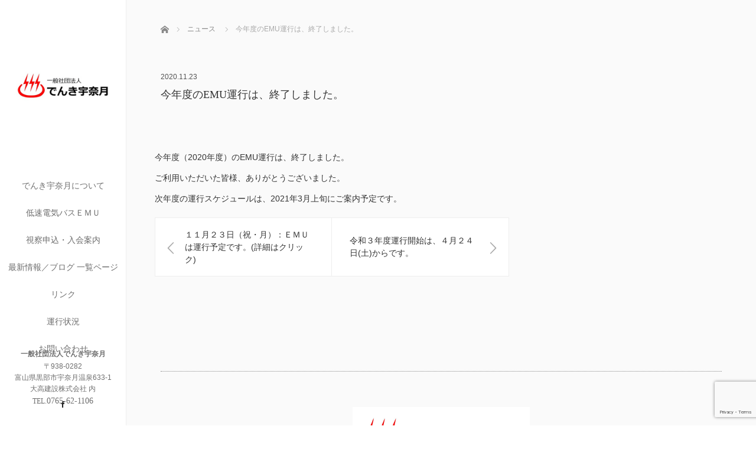

--- FILE ---
content_type: text/html; charset=UTF-8
request_url: https://denki-unazuki.net/news/%E4%BB%8A%E5%B9%B4%E5%BA%A6%E3%81%AEemu%E9%81%8B%E8%A1%8C%E3%81%AF%E3%80%81%E7%B5%82%E4%BA%86%E3%81%97%E3%81%BE%E3%81%97%E3%81%9F%E3%80%82-2/
body_size: 34803
content:
<!DOCTYPE html>
<html class="pc" lang="ja">
<head>
<meta charset="UTF-8">
<!--[if IE]><meta http-equiv="X-UA-Compatible" content="IE=edge"><![endif]-->
<meta name="viewport" content="width=device-width,initial-scale=1.0">
<title>今年度のEMU運行は、終了しました。 | 一般社団法人でんき宇奈月</title>
<meta name="description" content="今年度（2020年度）のEMU運行は、終了しました。ご利用いただいた皆様、ありがとうございました。次年度の運行スケジュールは、2021年3月上旬にご案内予定です。">
<link rel="pingback" href="https://denki-unazuki.net/wp/xmlrpc.php">
<meta name='robots' content='max-image-preview:large' />
<link rel='dns-prefetch' href='//ajax.googleapis.com' />
<link rel='dns-prefetch' href='//s.w.org' />
<link rel="alternate" type="application/rss+xml" title="一般社団法人でんき宇奈月 &raquo; フィード" href="https://denki-unazuki.net/feed/" />
<link rel="alternate" type="application/rss+xml" title="一般社団法人でんき宇奈月 &raquo; コメントフィード" href="https://denki-unazuki.net/comments/feed/" />
<script type="text/javascript">
window._wpemojiSettings = {"baseUrl":"https:\/\/s.w.org\/images\/core\/emoji\/14.0.0\/72x72\/","ext":".png","svgUrl":"https:\/\/s.w.org\/images\/core\/emoji\/14.0.0\/svg\/","svgExt":".svg","source":{"concatemoji":"https:\/\/denki-unazuki.net\/wp\/wp-includes\/js\/wp-emoji-release.min.js?ver=6.0.11"}};
/*! This file is auto-generated */
!function(e,a,t){var n,r,o,i=a.createElement("canvas"),p=i.getContext&&i.getContext("2d");function s(e,t){var a=String.fromCharCode,e=(p.clearRect(0,0,i.width,i.height),p.fillText(a.apply(this,e),0,0),i.toDataURL());return p.clearRect(0,0,i.width,i.height),p.fillText(a.apply(this,t),0,0),e===i.toDataURL()}function c(e){var t=a.createElement("script");t.src=e,t.defer=t.type="text/javascript",a.getElementsByTagName("head")[0].appendChild(t)}for(o=Array("flag","emoji"),t.supports={everything:!0,everythingExceptFlag:!0},r=0;r<o.length;r++)t.supports[o[r]]=function(e){if(!p||!p.fillText)return!1;switch(p.textBaseline="top",p.font="600 32px Arial",e){case"flag":return s([127987,65039,8205,9895,65039],[127987,65039,8203,9895,65039])?!1:!s([55356,56826,55356,56819],[55356,56826,8203,55356,56819])&&!s([55356,57332,56128,56423,56128,56418,56128,56421,56128,56430,56128,56423,56128,56447],[55356,57332,8203,56128,56423,8203,56128,56418,8203,56128,56421,8203,56128,56430,8203,56128,56423,8203,56128,56447]);case"emoji":return!s([129777,127995,8205,129778,127999],[129777,127995,8203,129778,127999])}return!1}(o[r]),t.supports.everything=t.supports.everything&&t.supports[o[r]],"flag"!==o[r]&&(t.supports.everythingExceptFlag=t.supports.everythingExceptFlag&&t.supports[o[r]]);t.supports.everythingExceptFlag=t.supports.everythingExceptFlag&&!t.supports.flag,t.DOMReady=!1,t.readyCallback=function(){t.DOMReady=!0},t.supports.everything||(n=function(){t.readyCallback()},a.addEventListener?(a.addEventListener("DOMContentLoaded",n,!1),e.addEventListener("load",n,!1)):(e.attachEvent("onload",n),a.attachEvent("onreadystatechange",function(){"complete"===a.readyState&&t.readyCallback()})),(e=t.source||{}).concatemoji?c(e.concatemoji):e.wpemoji&&e.twemoji&&(c(e.twemoji),c(e.wpemoji)))}(window,document,window._wpemojiSettings);
</script>
<style type="text/css">
img.wp-smiley,
img.emoji {
	display: inline !important;
	border: none !important;
	box-shadow: none !important;
	height: 1em !important;
	width: 1em !important;
	margin: 0 0.07em !important;
	vertical-align: -0.1em !important;
	background: none !important;
	padding: 0 !important;
}
</style>
	<link rel='stylesheet' id='wp-block-library-css'  href='https://denki-unazuki.net/wp/wp-includes/css/dist/block-library/style.min.css?ver=6.0.11' type='text/css' media='all' />
<style id='global-styles-inline-css' type='text/css'>
body{--wp--preset--color--black: #000000;--wp--preset--color--cyan-bluish-gray: #abb8c3;--wp--preset--color--white: #ffffff;--wp--preset--color--pale-pink: #f78da7;--wp--preset--color--vivid-red: #cf2e2e;--wp--preset--color--luminous-vivid-orange: #ff6900;--wp--preset--color--luminous-vivid-amber: #fcb900;--wp--preset--color--light-green-cyan: #7bdcb5;--wp--preset--color--vivid-green-cyan: #00d084;--wp--preset--color--pale-cyan-blue: #8ed1fc;--wp--preset--color--vivid-cyan-blue: #0693e3;--wp--preset--color--vivid-purple: #9b51e0;--wp--preset--gradient--vivid-cyan-blue-to-vivid-purple: linear-gradient(135deg,rgba(6,147,227,1) 0%,rgb(155,81,224) 100%);--wp--preset--gradient--light-green-cyan-to-vivid-green-cyan: linear-gradient(135deg,rgb(122,220,180) 0%,rgb(0,208,130) 100%);--wp--preset--gradient--luminous-vivid-amber-to-luminous-vivid-orange: linear-gradient(135deg,rgba(252,185,0,1) 0%,rgba(255,105,0,1) 100%);--wp--preset--gradient--luminous-vivid-orange-to-vivid-red: linear-gradient(135deg,rgba(255,105,0,1) 0%,rgb(207,46,46) 100%);--wp--preset--gradient--very-light-gray-to-cyan-bluish-gray: linear-gradient(135deg,rgb(238,238,238) 0%,rgb(169,184,195) 100%);--wp--preset--gradient--cool-to-warm-spectrum: linear-gradient(135deg,rgb(74,234,220) 0%,rgb(151,120,209) 20%,rgb(207,42,186) 40%,rgb(238,44,130) 60%,rgb(251,105,98) 80%,rgb(254,248,76) 100%);--wp--preset--gradient--blush-light-purple: linear-gradient(135deg,rgb(255,206,236) 0%,rgb(152,150,240) 100%);--wp--preset--gradient--blush-bordeaux: linear-gradient(135deg,rgb(254,205,165) 0%,rgb(254,45,45) 50%,rgb(107,0,62) 100%);--wp--preset--gradient--luminous-dusk: linear-gradient(135deg,rgb(255,203,112) 0%,rgb(199,81,192) 50%,rgb(65,88,208) 100%);--wp--preset--gradient--pale-ocean: linear-gradient(135deg,rgb(255,245,203) 0%,rgb(182,227,212) 50%,rgb(51,167,181) 100%);--wp--preset--gradient--electric-grass: linear-gradient(135deg,rgb(202,248,128) 0%,rgb(113,206,126) 100%);--wp--preset--gradient--midnight: linear-gradient(135deg,rgb(2,3,129) 0%,rgb(40,116,252) 100%);--wp--preset--duotone--dark-grayscale: url('#wp-duotone-dark-grayscale');--wp--preset--duotone--grayscale: url('#wp-duotone-grayscale');--wp--preset--duotone--purple-yellow: url('#wp-duotone-purple-yellow');--wp--preset--duotone--blue-red: url('#wp-duotone-blue-red');--wp--preset--duotone--midnight: url('#wp-duotone-midnight');--wp--preset--duotone--magenta-yellow: url('#wp-duotone-magenta-yellow');--wp--preset--duotone--purple-green: url('#wp-duotone-purple-green');--wp--preset--duotone--blue-orange: url('#wp-duotone-blue-orange');--wp--preset--font-size--small: 13px;--wp--preset--font-size--medium: 20px;--wp--preset--font-size--large: 36px;--wp--preset--font-size--x-large: 42px;}.has-black-color{color: var(--wp--preset--color--black) !important;}.has-cyan-bluish-gray-color{color: var(--wp--preset--color--cyan-bluish-gray) !important;}.has-white-color{color: var(--wp--preset--color--white) !important;}.has-pale-pink-color{color: var(--wp--preset--color--pale-pink) !important;}.has-vivid-red-color{color: var(--wp--preset--color--vivid-red) !important;}.has-luminous-vivid-orange-color{color: var(--wp--preset--color--luminous-vivid-orange) !important;}.has-luminous-vivid-amber-color{color: var(--wp--preset--color--luminous-vivid-amber) !important;}.has-light-green-cyan-color{color: var(--wp--preset--color--light-green-cyan) !important;}.has-vivid-green-cyan-color{color: var(--wp--preset--color--vivid-green-cyan) !important;}.has-pale-cyan-blue-color{color: var(--wp--preset--color--pale-cyan-blue) !important;}.has-vivid-cyan-blue-color{color: var(--wp--preset--color--vivid-cyan-blue) !important;}.has-vivid-purple-color{color: var(--wp--preset--color--vivid-purple) !important;}.has-black-background-color{background-color: var(--wp--preset--color--black) !important;}.has-cyan-bluish-gray-background-color{background-color: var(--wp--preset--color--cyan-bluish-gray) !important;}.has-white-background-color{background-color: var(--wp--preset--color--white) !important;}.has-pale-pink-background-color{background-color: var(--wp--preset--color--pale-pink) !important;}.has-vivid-red-background-color{background-color: var(--wp--preset--color--vivid-red) !important;}.has-luminous-vivid-orange-background-color{background-color: var(--wp--preset--color--luminous-vivid-orange) !important;}.has-luminous-vivid-amber-background-color{background-color: var(--wp--preset--color--luminous-vivid-amber) !important;}.has-light-green-cyan-background-color{background-color: var(--wp--preset--color--light-green-cyan) !important;}.has-vivid-green-cyan-background-color{background-color: var(--wp--preset--color--vivid-green-cyan) !important;}.has-pale-cyan-blue-background-color{background-color: var(--wp--preset--color--pale-cyan-blue) !important;}.has-vivid-cyan-blue-background-color{background-color: var(--wp--preset--color--vivid-cyan-blue) !important;}.has-vivid-purple-background-color{background-color: var(--wp--preset--color--vivid-purple) !important;}.has-black-border-color{border-color: var(--wp--preset--color--black) !important;}.has-cyan-bluish-gray-border-color{border-color: var(--wp--preset--color--cyan-bluish-gray) !important;}.has-white-border-color{border-color: var(--wp--preset--color--white) !important;}.has-pale-pink-border-color{border-color: var(--wp--preset--color--pale-pink) !important;}.has-vivid-red-border-color{border-color: var(--wp--preset--color--vivid-red) !important;}.has-luminous-vivid-orange-border-color{border-color: var(--wp--preset--color--luminous-vivid-orange) !important;}.has-luminous-vivid-amber-border-color{border-color: var(--wp--preset--color--luminous-vivid-amber) !important;}.has-light-green-cyan-border-color{border-color: var(--wp--preset--color--light-green-cyan) !important;}.has-vivid-green-cyan-border-color{border-color: var(--wp--preset--color--vivid-green-cyan) !important;}.has-pale-cyan-blue-border-color{border-color: var(--wp--preset--color--pale-cyan-blue) !important;}.has-vivid-cyan-blue-border-color{border-color: var(--wp--preset--color--vivid-cyan-blue) !important;}.has-vivid-purple-border-color{border-color: var(--wp--preset--color--vivid-purple) !important;}.has-vivid-cyan-blue-to-vivid-purple-gradient-background{background: var(--wp--preset--gradient--vivid-cyan-blue-to-vivid-purple) !important;}.has-light-green-cyan-to-vivid-green-cyan-gradient-background{background: var(--wp--preset--gradient--light-green-cyan-to-vivid-green-cyan) !important;}.has-luminous-vivid-amber-to-luminous-vivid-orange-gradient-background{background: var(--wp--preset--gradient--luminous-vivid-amber-to-luminous-vivid-orange) !important;}.has-luminous-vivid-orange-to-vivid-red-gradient-background{background: var(--wp--preset--gradient--luminous-vivid-orange-to-vivid-red) !important;}.has-very-light-gray-to-cyan-bluish-gray-gradient-background{background: var(--wp--preset--gradient--very-light-gray-to-cyan-bluish-gray) !important;}.has-cool-to-warm-spectrum-gradient-background{background: var(--wp--preset--gradient--cool-to-warm-spectrum) !important;}.has-blush-light-purple-gradient-background{background: var(--wp--preset--gradient--blush-light-purple) !important;}.has-blush-bordeaux-gradient-background{background: var(--wp--preset--gradient--blush-bordeaux) !important;}.has-luminous-dusk-gradient-background{background: var(--wp--preset--gradient--luminous-dusk) !important;}.has-pale-ocean-gradient-background{background: var(--wp--preset--gradient--pale-ocean) !important;}.has-electric-grass-gradient-background{background: var(--wp--preset--gradient--electric-grass) !important;}.has-midnight-gradient-background{background: var(--wp--preset--gradient--midnight) !important;}.has-small-font-size{font-size: var(--wp--preset--font-size--small) !important;}.has-medium-font-size{font-size: var(--wp--preset--font-size--medium) !important;}.has-large-font-size{font-size: var(--wp--preset--font-size--large) !important;}.has-x-large-font-size{font-size: var(--wp--preset--font-size--x-large) !important;}
</style>
<link rel='stylesheet' id='contact-form-7-css'  href='https://denki-unazuki.net/wp/wp-content/plugins/contact-form-7/includes/css/styles.css?ver=5.7.7' type='text/css' media='all' />
<link rel='stylesheet' id='bootstrap.min-css'  href='https://denki-unazuki.net/wp/wp-content/themes/avalon_tcd040/avalon_tcd040/bootstrap.min.css?ver=3.3' type='text/css' media='all' />
<link rel='stylesheet' id='style-css'  href='https://denki-unazuki.net/wp/wp-content/themes/avalon_tcd040/avalon_tcd040/style.css?ver=3.3' type='text/css' media='screen' />
<link rel='stylesheet' id='responsive-css'  href='https://denki-unazuki.net/wp/wp-content/themes/avalon_tcd040/avalon_tcd040/responsive.css?ver=3.3' type='text/css' media='screen and (max-width:1024px)' />
<link rel='stylesheet' id='fullpage.min-css'  href='https://denki-unazuki.net/wp/wp-content/themes/avalon_tcd040/avalon_tcd040/fullpage.min.css?ver=3.3' type='text/css' media='all' />
<script type='text/javascript' src='https://denki-unazuki.net/wp/wp-includes/js/jquery/jquery.min.js?ver=3.6.0' id='jquery-core-js'></script>
<script type='text/javascript' src='https://denki-unazuki.net/wp/wp-includes/js/jquery/jquery-migrate.min.js?ver=3.3.2' id='jquery-migrate-js'></script>
<script type='text/javascript' src='https://ajax.googleapis.com/ajax/libs/jquery/1.12.3/jquery.min.js?ver=6.0.11' id='jquery.min-js'></script>
<script type='text/javascript' src='https://denki-unazuki.net/wp/wp-content/themes/avalon_tcd040/avalon_tcd040/js/bootstrap.min.js?ver=3.3' id='bootstrap.min-js'></script>
<script type='text/javascript' src='https://denki-unazuki.net/wp/wp-content/themes/avalon_tcd040/avalon_tcd040/js/jquery.newsticker.js?ver=3.3' id='jquery.newsticker-js'></script>
<script type='text/javascript' src='https://denki-unazuki.net/wp/wp-content/themes/avalon_tcd040/avalon_tcd040/js/menu.js?ver=3.3' id='menu-js'></script>
<script type='text/javascript' src='https://denki-unazuki.net/wp/wp-content/themes/avalon_tcd040/avalon_tcd040/js/jquery.easings.min.js?ver=3.3' id='jquery.easings.min-js'></script>
<script type='text/javascript' src='https://denki-unazuki.net/wp/wp-content/themes/avalon_tcd040/avalon_tcd040/js/fullpage.min.js?ver=3.3' id='fullpage.min-js'></script>
<script type='text/javascript' src='https://denki-unazuki.net/wp/wp-content/themes/avalon_tcd040/avalon_tcd040/js/easings.min.js?ver=3.3' id='easings.min-js'></script>
<script type='text/javascript' src='https://denki-unazuki.net/wp/wp-content/themes/avalon_tcd040/avalon_tcd040/js/scrolloverflow.min.js?ver=3.3' id='scrolloverflow.min-js'></script>
<script type='text/javascript' src='https://denki-unazuki.net/wp/wp-content/themes/avalon_tcd040/avalon_tcd040/js/jquery.inview.min.js?ver=3.3' id='jquery.inview.min-js'></script>
<link rel="https://api.w.org/" href="https://denki-unazuki.net/wp-json/" /><link rel="canonical" href="https://denki-unazuki.net/news/%e4%bb%8a%e5%b9%b4%e5%ba%a6%e3%81%aeemu%e9%81%8b%e8%a1%8c%e3%81%af%e3%80%81%e7%b5%82%e4%ba%86%e3%81%97%e3%81%be%e3%81%97%e3%81%9f%e3%80%82-2/" />
<link rel='shortlink' href='https://denki-unazuki.net/?p=963' />
<link rel="alternate" type="application/json+oembed" href="https://denki-unazuki.net/wp-json/oembed/1.0/embed?url=https%3A%2F%2Fdenki-unazuki.net%2Fnews%2F%25e4%25bb%258a%25e5%25b9%25b4%25e5%25ba%25a6%25e3%2581%25aeemu%25e9%2581%258b%25e8%25a1%258c%25e3%2581%25af%25e3%2580%2581%25e7%25b5%2582%25e4%25ba%2586%25e3%2581%2597%25e3%2581%25be%25e3%2581%2597%25e3%2581%259f%25e3%2580%2582-2%2F" />
<link rel="alternate" type="text/xml+oembed" href="https://denki-unazuki.net/wp-json/oembed/1.0/embed?url=https%3A%2F%2Fdenki-unazuki.net%2Fnews%2F%25e4%25bb%258a%25e5%25b9%25b4%25e5%25ba%25a6%25e3%2581%25aeemu%25e9%2581%258b%25e8%25a1%258c%25e3%2581%25af%25e3%2580%2581%25e7%25b5%2582%25e4%25ba%2586%25e3%2581%2597%25e3%2581%25be%25e3%2581%2597%25e3%2581%259f%25e3%2580%2582-2%2F&#038;format=xml" />

<script src="https://denki-unazuki.net/wp/wp-content/themes/avalon_tcd040/avalon_tcd040/js/jquery.easing.js?ver=3.3"></script>
<script src="https://denki-unazuki.net/wp/wp-content/themes/avalon_tcd040/avalon_tcd040/js/jscript.js?ver=3.3"></script>
<link rel="stylesheet" media="screen and (max-width:770px)" href="https://denki-unazuki.net/wp/wp-content/themes/avalon_tcd040/avalon_tcd040/footer-bar/footer-bar.css?ver=3.3">
<script src="https://denki-unazuki.net/wp/wp-content/themes/avalon_tcd040/avalon_tcd040/js/comment.js?ver=3.3"></script>

<link rel="stylesheet" href="https://denki-unazuki.net/wp/wp-content/themes/avalon_tcd040/avalon_tcd040/japanese.css?ver=3.3">

<!--[if lt IE 9]>
<script src="https://denki-unazuki.net/wp/wp-content/themes/avalon_tcd040/avalon_tcd040/js/html5.js?ver=3.3"></script>
<![endif]-->


<script>
 $(document).ready(function() {
     if($(window).width() >= 1025) {
         $('#fullpage').fullpage({
                licenseKey: '47E50799-01BE4E5E-83C97E0B-189E3E95',
            anchors: ['Page0', 'Page1', 'Page2', 'Page3', 'Page4', 'Page5'],
             lockAnchors: false,
            sectionsColor: ['#FFF', '#FFF', '#FFF', '#FFF', '#FFF', '#4BAB0C'],
             scrollBar: true,
             scrollingSpeed: 1200,
             normalScrollElements: '#section5',
             fitToSection: false,
             easing: 'easeInOutQuart'
         });
     } else {
         $('#fullpage').fullpage({
                licenseKey: '47E50799-01BE4E5E-83C97E0B-189E3E95',
            anchors: ['Page0', 'Page1', 'Page2', 'Page3', 'Page4', 'Page5'],
             lockAnchors: false,
            sectionsColor: ['#FFF', '#FFF', '#FFF', '#FFF', '#FFF', '#4BAB0C'],
             scrollBar: true,
             scrollingSpeed: 1000,
             autoScrolling: false,
             fitToSection: false
         });
     }
 });
</script>
<style type="text/css">


.pc #logo_text .logo{font-size:21px; }
.pc #logo_text .desc { font-size:12px; }

.mobile #logo_text .logo{font-size:18px; }

#footer_logo .logo { font-size:40px; }
#footer_logo .desc { font-size:12px; }

.pc #global_menu li a:hover, .pc #global_menu > ul > li.active > a, .post_list li.type1 .meta li a:hover, .post_list li.type2 .meta li a:hover, #footer_menu li a:hover, #home_slider .info_inner .title_link:hover, #post_meta_top a:hover, #bread_crumb li a:hover, #comment_header ul li a:hover, #template1_header .product_cateogry a:hover, #archive_product_list .no_image:hover .title a
 { color:#753A00; }

#side_col, #main_content{ background-color: #FFFFFF;}

#global_menu .sub-menu{background: none;}
#global_menu .sub-menu li{background: rgba(0,0,0, 0.8);}
#global_menu .sub-menu li a{color:#FFFFFF !important;}
#global_menu .sub-menu li a:hover{color:#FFFFFF !important; background: #753A00 !important;}

.post_content a, .custom-html-widget a { color:#CF6300; }
#edit-area .headline, .footer_headline, .widget-title, a:hover, .menu_category, .custom-html-widget a:hover { color:#753A00; }
#return_top a:hover, .next_page_link a:hover, .page_navi a:hover, #index_news_list .archive_link:hover, .pc #index_news_list .news_title a:hover, .box_list_headline .archive_link a:hover, .previous_next_post .previous_post a:hover, .previous_next_post .next_post a:hover,
 #single_product_list .slick-prev:hover, #single_product_list .slick-next:hover, #previous_next_page a:hover, .mobile .template1_content_list .caption a.link:hover, #archive_product_cateogry_menu li a:hover, .pc #archive_product_cateogry_menu li.active > a, .pc #archive_product_cateogry_menu li ul,
  #wp-calendar td a:hover, #wp-calendar #prev a:hover, #wp-calendar #next a:hover, .widget_search #search-btn input:hover, .widget_search #searchsubmit:hover, .side_widget.google_search #searchsubmit:hover,
   #submit_comment:hover, #post_pagination a:hover, #post_pagination p, .mobile a.category_menu_button:hover, .mobile a.category_menu_button.active, .user_sns li a:hover
    { background-color:#753A00; }



/*#edit-area .top-blog-list .headline{ color:#753A00; }*/
.page-title, .headline, #edit-area .headline, .header-title, .blog-title, .related-posts-title, .widget-title{
    font-weight: 500; font-family: "Times New Roman" , "游明朝" , "Yu Mincho" , "游明朝体" , "YuMincho" , "ヒラギノ明朝 Pro W3" , "Hiragino Mincho Pro" , "HiraMinProN-W3" , "HGS明朝E" , "ＭＳ Ｐ明朝" , "MS PMincho" , serif;}
.blog-title{ font-size: 30px; }
.page-title{ font-size: 18px; }
.post_content{ font-size: 14px; }

.store-information01 { background-color:#753A00; }
.page_navi li .current { background-color:#753A00; }

#comment_textarea textarea:focus, #guest_info input:focus
 { border-color:#753A00; }

.pc #archive_product_cateogry_menu li ul a:hover
 { background-color:#753A00; color:#6E6E6E; }

#previous_next_post .prev_post:hover, #previous_next_post .next_post:hover { background-color:#753A00;}
.related-posts-title { color:#753A00;}

/*.btn_gst:hover { color:#753A00!important;}*/

.footer_menu li.no_link a { color:#753A00; }
#global_menu ul li.no_link > a { color:#753A00; }

.blog-title a:hover, .blog-meta a:hover, .entry-meta a:hover, #post_meta_bottom a:hover { color: #753A00; }

#global_menu a, .store-information, .store-information02, .store-information a, .store-information02 a,
.store-information .store-tel, .store-information02 .store-tel, .store-information .store-tel a, .store-information02 .store-tel a
  {color:#6E6E6E !important;}

@media screen and (max-width: 1024px) {
 #global_menu a { color: #FFFFFF !important; background: #000000 !important; border-color:  #000000; }
 .mobile #global_menu a:hover { color: #FFFFFF !important; background-color:#753A00 !important; }
 #global_menu li:before { color: #FFFFFF !important; }
 #global_menu .child_menu_button .icon:before { color: #FFFFFF !important; }
 #global_menu .sub-menu li a{background: rgba(0,0,0, 0.8) !important;}
}

@media screen and (min-width:1025px) {
 .store-information01 .store-tel, .store-information01 .store-tel a { color:#ffffff !important; }
}

#page_header .title { font-size:18px; }
#article .post_content { font-size:14px; }


.store-information .store-name, .store-information02 .store-name{ font-size:12px; }
.store-address{ font-size:12px; }
.store-information .store-tel, .store-information02 .store-tel{ font-size:14px; }
.store-information .store-tel span, .store-information02 .store-tel span{ font-size:12px; }

.store-information01{ font-size:12px; }
.store-information01 .store-name{ font-size:12px; }
.store-information01 .store-tel{ font-size:14px; }

    @media screen and (max-width: 1024px) {
        #main_col {top: auto !important;}
    }


#site_loader_spinner { border:4px solid rgba(117,58,0,0.2); border-top-color:#753A00; }

.hvr_ef3 .img-wrap:hover img{
    -webkit-transform: scale(1.2);
    transform: scale(1.2);
}











</style>

<style type="text/css"></style></head>
<body class="news-template-default single single-news postid-963 font_meiryo">
<div id="site_loader_overlay"><div id="site_loader_spinner"></div></div>
<div id="site_wrap">
	<div id="main_content" class="clearfix row no-gutters">
		<!-- side col -->
		<div id="side_col" class="col-md-2 side_col_left">
	<!-- logo -->
	<div id="logo_image">
 <h1 class="logo">
  <a href="https://denki-unazuki.net/" title="一般社団法人でんき宇奈月" data-label="一般社団法人でんき宇奈月"><img class="h_logo" src="https://denki-unazuki.net/wp/wp-content/uploads/2022/11/logo.jpg?1767510286" alt="一般社団法人でんき宇奈月" title="一般社団法人でんき宇奈月" /></a>
 </h1>
</div>
	
	<a href="#" class="menu_button pc-none"><span>menu</span></a>
	<div id="global_menu" class="clearfix">
					<ul id="menu-menu-1" class="menu"><li id="menu-item-316" class="menu-item menu-item-type-custom menu-item-object-custom menu-item-has-children menu-item-316"><a>でんき宇奈月について</a>
<ul class="sub-menu">
	<li id="menu-item-201" class="menu-item menu-item-type-post_type menu-item-object-page menu-item-201"><a href="https://denki-unazuki.net/summary/what/">でんき宇奈月とは</a></li>
	<li id="menu-item-208" class="menu-item menu-item-type-post_type menu-item-object-page menu-item-208"><a href="https://denki-unazuki.net/summary/history/">発足の背景と経緯</a></li>
	<li id="menu-item-200" class="menu-item menu-item-type-post_type menu-item-object-page menu-item-200"><a href="https://denki-unazuki.net/summary/activities/">これまでの活動</a></li>
	<li id="menu-item-212" class="menu-item menu-item-type-post_type menu-item-object-page menu-item-212"><a href="https://denki-unazuki.net/summary/members/">運営体制</a></li>
	<li id="menu-item-209" class="menu-item menu-item-type-post_type menu-item-object-page menu-item-209"><a href="https://denki-unazuki.net/summary/awards/">表彰受賞歴</a></li>
</ul>
</li>
<li id="menu-item-317" class="menu-item menu-item-type-custom menu-item-object-custom menu-item-has-children menu-item-317"><a>低速電気バスＥＭＵ</a>
<ul class="sub-menu">
	<li id="menu-item-211" class="menu-item menu-item-type-post_type menu-item-object-page menu-item-211"><a href="https://denki-unazuki.net/emu/ecom/">車両について</a></li>
	<li id="menu-item-213" class="menu-item menu-item-type-post_type menu-item-object-page menu-item-213"><a href="https://denki-unazuki.net/emu/emutime/">運行スケジュール</a></li>
	<li id="menu-item-203" class="menu-item menu-item-type-post_type menu-item-object-page menu-item-203"><a href="https://denki-unazuki.net/emu/tour/">とちの湯コース風景</a></li>
</ul>
</li>
<li id="menu-item-210" class="menu-item menu-item-type-post_type menu-item-object-page menu-item-210"><a href="https://denki-unazuki.net/entry/">視察申込・入会案内</a></li>
<li id="menu-item-205" class="menu-item menu-item-type-post_type menu-item-object-page current_page_parent menu-item-205"><a href="https://denki-unazuki.net/information/">最新情報／ブログ 一覧ページ</a></li>
<li id="menu-item-206" class="menu-item menu-item-type-post_type menu-item-object-page menu-item-206"><a href="https://denki-unazuki.net/link/">リンク</a></li>
<li id="menu-item-295" class="menu-item menu-item-type-custom menu-item-object-custom menu-item-295"><a href="http://denki-unazuki.net/news/">運行状況</a></li>
<li id="menu-item-300" class="menu-item menu-item-type-custom menu-item-object-custom menu-item-300"><a href="http://denki-unazuki.net/contact/">お問い合わせ</a></li>
</ul>			</div>
	<!-- social button -->
	<ul class="user_sns clearfix sp-none">
				<li class="facebook"><a href="https://www.facebook.com/denkiunazuki/" target="_blank"><span>Facebook</span></a></li>									</ul>
	<div class="store-information sp-none">
		<p class="store-name">一般社団法人でんき宇奈月</p>		<p class="store-address">〒938-0282<br />
富山県黒部市宇奈月温泉633-1<br />
大高建設株式会社 内<br />
</p>		<p class="store-tel"><span>TEL.</span>0765-62-1106</p>	</div>
</div>
		<!-- main col -->
				<div id="main_col" class="col-md-10 main_col_right">
 <div class="container single_wrap">
     
<ul id="bread_crumb" class="clearfix" itemscope itemtype="http://schema.org/BreadcrumbList">
 <li itemprop="itemListElement" itemscope itemtype="http://schema.org/ListItem" class="home"><a itemprop="item" href="https://denki-unazuki.net/"><span itemprop="name">ホーム</span></a><meta itemprop="position" content="1" /></li>

 <li itemprop="itemListElement" itemscope itemtype="http://schema.org/ListItem"><a itemprop="item" href="https://denki-unazuki.net/news/"><span itemprop="name">ニュース</span></a><meta itemprop="position" content="2" /></li>
 <li itemprop="itemListElement" itemscope itemtype="http://schema.org/ListItem" class="last"><span itemprop="name">今年度のEMU運行は、終了しました。</span><meta itemprop="position" content="3" /></li>

</ul>
    
     <header class="entry-header">
         <p class="entry-meta">
                <time class="blog-date" datetime="2020-11-23">2020.11.23</time>
         </p>         <h2 class="page-title" style="font-size:18px">今年度のEMU運行は、終了しました。</h2>
     </header>
     <div class="row">
                           <div class="col-md-12 entry-content">
                          <div id="edit-area" class="post_content" style="font-size:14px">
                                      <p>今年度（2020年度）のEMU運行は、終了しました。<br />
ご利用いただいた皆様、ありがとうございました。<br />
次年度の運行スケジュールは、2021年3月上旬にご案内予定です。</p>
                              </div>
                                           <div id="previous_next_post" class="clearfix">
                     <a class='prev_post' href='https://denki-unazuki.net/news/%ef%bc%91%ef%bc%91%e6%9c%88%ef%bc%92%ef%bc%93%e6%97%a5%ef%bc%88%e7%a5%9d%e3%83%bb%e6%9c%88%ef%bc%89%ef%bc%9a%ef%bd%85%ef%bd%8d%ef%bd%95%e3%81%af%e9%81%8b%e8%a1%8c%e4%ba%88%e5%ae%9a%e3%81%a7%e3%81%99/' title='１１月２３日（祝・月）：ＥＭＵは運行予定です。(詳細はクリック)'><p class='clearfix'><span class='title'>１１月２３日（祝・月）：ＥＭＵは運行予定です。(詳細はクリック)</span></p></a><a class='next_post' href='https://denki-unazuki.net/news/%e4%bb%a4%e5%92%8c%ef%bc%93%e5%b9%b4%e5%ba%a6%e9%81%8b%e8%a1%8c%e9%96%8b%e5%a7%8b%e3%81%af%e3%80%81%ef%bc%94%e6%9c%88%ef%bc%92%ef%bc%94%e6%97%a5%e5%9c%9f%e3%81%8b%e3%82%89%e3%81%a7%e3%81%99%e3%80%82/' title='令和３年度運行開始は、４月２４日(土)からです。'><p class='clearfix'><span class='title'>令和３年度運行開始は、４月２４日(土)からです。</span></p></a>                 </div>
                      </div>
              </div>
 </div>
 
<div id="footer">
                  <div class="container">
                  <div id="footer_logo" class="align1 mb60 sp-none">
                <div class="logo_area">
 <p class="logo"><a href="https://denki-unazuki.net/" title="一般社団法人でんき宇奈月"><img class="f_logo" src="https://denki-unazuki.net/wp/wp-content/uploads/2022/11/logo_futter.png?1767510287" alt="一般社団法人でんき宇奈月" title="一般社団法人でんき宇奈月" /></a></p>
</div>
            </div>
            <div class="row">
                <div id="footer_menu" class="clearfix">
                                </div><!-- / #footer_menu -->
            </div>
        </div><!-- / .container -->
        <div class="store-information02 mt50 mb20 pc-none">
        <p class="store-name">一般社団法人でんき宇奈月</p>        <p class="store-address">〒938-0282<br />
富山県黒部市宇奈月温泉633-1<br />
大高建設株式会社 内<br />
</p>        <p class="store-tel"><span>TEL.</span>0765-62-1106</p>    </div>
    <ul class="user_sns pc-none clearfix">
                <li class="facebook"><a href="https://www.facebook.com/denkiunazuki/" target="_blank"><span>Facebook</span></a></li>                                    </ul>
            <p class="store-information01 sp-none">
            <span class="store-name">一般社団法人でんき宇奈月</span>
            <span class="store-address">〒938-0282
富山県黒部市宇奈月温泉633-1
大高建設株式会社 内
</span>TEL.<span class="store-tel">0765-62-1106</span>
        </p>
        <p id="copyright">&copy;&nbsp;一般社団法人でんき宇奈月 All Rights Reserved.</p>
</div><!-- / #footer -->

 <div id="return_top">
  <a href="#body"><span>PAGE TOP</span></a>
 </div>

</div><!-- / #main_col -->
</div><!-- / #main_content -->
</div><!-- / #site_wrap -->


<script>
jQuery(document).ready(function($){

  $(window).load(function () {
    $('#site_loader_spinner').delay(600).fadeOut(400);
    $('#site_loader_overlay').delay(900).fadeOut(800);
    $('#site_wrap').css('display', 'block');
    $(window).trigger('resize');
		if ($('.pb_slider').length) {
			$('.pb_slider').slick('setPosition');
			$('.pb_slider_nav').slick('setPosition');
		}
    if ($('.pb_tab_slider').length) {
      $('.pb_tab_slider').slick('setPosition');
    }
  });
  $(function(){
    setTimeout(function(){
      $('#site_loader_spinner').delay(600).fadeOut(400);
      $('#site_loader_overlay').delay(900).fadeOut(800);
      $('#site_wrap').css('display', 'block');
    }, 3000);
  });
});
var timer = false;
 jQuery(window).on('load resize', function(){
     if (timer !== false) {
         clearTimeout(timer);
     }
     timer = setTimeout(function() {
         var h = $(window).height();
         var w = $(window).width();
         var x = 500;
         if(h<x){
             $('#side_col').css('position', 'relative');
             $('#side_col .store-information').css('position', 'relative');
         }
    }, 200);
});
</script>
    <!-- facebook share button code -->
    <div id="fb-root"></div>
    <script>
        (function(d, s, id) {
            var js, fjs = d.getElementsByTagName(s)[0];
            if (d.getElementById(id)) return;
            js = d.createElement(s); js.id = id;
            js.src = "//connect.facebook.net/ja_JP/sdk.js#xfbml=1&version=v2.5";
            fjs.parentNode.insertBefore(js, fjs);
        }(document, 'script', 'facebook-jssdk'));
    </script>
<script type='text/javascript' src='https://denki-unazuki.net/wp/wp-includes/js/comment-reply.min.js?ver=6.0.11' id='comment-reply-js'></script>
<script type='text/javascript' src='https://denki-unazuki.net/wp/wp-content/plugins/contact-form-7/includes/swv/js/index.js?ver=5.7.7' id='swv-js'></script>
<script type='text/javascript' id='contact-form-7-js-extra'>
/* <![CDATA[ */
var wpcf7 = {"api":{"root":"https:\/\/denki-unazuki.net\/wp-json\/","namespace":"contact-form-7\/v1"}};
/* ]]> */
</script>
<script type='text/javascript' src='https://denki-unazuki.net/wp/wp-content/plugins/contact-form-7/includes/js/index.js?ver=5.7.7' id='contact-form-7-js'></script>
<script type='text/javascript' src='https://www.google.com/recaptcha/api.js?render=6LcOibYUAAAAALHtblYg2DuAQ6nrMC2g7tDk95w7&#038;ver=3.0' id='google-recaptcha-js'></script>
<script type='text/javascript' src='https://denki-unazuki.net/wp/wp-includes/js/dist/vendor/regenerator-runtime.min.js?ver=0.13.9' id='regenerator-runtime-js'></script>
<script type='text/javascript' src='https://denki-unazuki.net/wp/wp-includes/js/dist/vendor/wp-polyfill.min.js?ver=3.15.0' id='wp-polyfill-js'></script>
<script type='text/javascript' id='wpcf7-recaptcha-js-extra'>
/* <![CDATA[ */
var wpcf7_recaptcha = {"sitekey":"6LcOibYUAAAAALHtblYg2DuAQ6nrMC2g7tDk95w7","actions":{"homepage":"homepage","contactform":"contactform"}};
/* ]]> */
</script>
<script type='text/javascript' src='https://denki-unazuki.net/wp/wp-content/plugins/contact-form-7/modules/recaptcha/index.js?ver=5.7.7' id='wpcf7-recaptcha-js'></script>
</body>
</html>


--- FILE ---
content_type: text/html; charset=utf-8
request_url: https://www.google.com/recaptcha/api2/anchor?ar=1&k=6LcOibYUAAAAALHtblYg2DuAQ6nrMC2g7tDk95w7&co=aHR0cHM6Ly9kZW5raS11bmF6dWtpLm5ldDo0NDM.&hl=en&v=7gg7H51Q-naNfhmCP3_R47ho&size=invisible&anchor-ms=20000&execute-ms=30000&cb=spxurne2a8m4
body_size: 48087
content:
<!DOCTYPE HTML><html dir="ltr" lang="en"><head><meta http-equiv="Content-Type" content="text/html; charset=UTF-8">
<meta http-equiv="X-UA-Compatible" content="IE=edge">
<title>reCAPTCHA</title>
<style type="text/css">
/* cyrillic-ext */
@font-face {
  font-family: 'Roboto';
  font-style: normal;
  font-weight: 400;
  font-stretch: 100%;
  src: url(//fonts.gstatic.com/s/roboto/v48/KFO7CnqEu92Fr1ME7kSn66aGLdTylUAMa3GUBHMdazTgWw.woff2) format('woff2');
  unicode-range: U+0460-052F, U+1C80-1C8A, U+20B4, U+2DE0-2DFF, U+A640-A69F, U+FE2E-FE2F;
}
/* cyrillic */
@font-face {
  font-family: 'Roboto';
  font-style: normal;
  font-weight: 400;
  font-stretch: 100%;
  src: url(//fonts.gstatic.com/s/roboto/v48/KFO7CnqEu92Fr1ME7kSn66aGLdTylUAMa3iUBHMdazTgWw.woff2) format('woff2');
  unicode-range: U+0301, U+0400-045F, U+0490-0491, U+04B0-04B1, U+2116;
}
/* greek-ext */
@font-face {
  font-family: 'Roboto';
  font-style: normal;
  font-weight: 400;
  font-stretch: 100%;
  src: url(//fonts.gstatic.com/s/roboto/v48/KFO7CnqEu92Fr1ME7kSn66aGLdTylUAMa3CUBHMdazTgWw.woff2) format('woff2');
  unicode-range: U+1F00-1FFF;
}
/* greek */
@font-face {
  font-family: 'Roboto';
  font-style: normal;
  font-weight: 400;
  font-stretch: 100%;
  src: url(//fonts.gstatic.com/s/roboto/v48/KFO7CnqEu92Fr1ME7kSn66aGLdTylUAMa3-UBHMdazTgWw.woff2) format('woff2');
  unicode-range: U+0370-0377, U+037A-037F, U+0384-038A, U+038C, U+038E-03A1, U+03A3-03FF;
}
/* math */
@font-face {
  font-family: 'Roboto';
  font-style: normal;
  font-weight: 400;
  font-stretch: 100%;
  src: url(//fonts.gstatic.com/s/roboto/v48/KFO7CnqEu92Fr1ME7kSn66aGLdTylUAMawCUBHMdazTgWw.woff2) format('woff2');
  unicode-range: U+0302-0303, U+0305, U+0307-0308, U+0310, U+0312, U+0315, U+031A, U+0326-0327, U+032C, U+032F-0330, U+0332-0333, U+0338, U+033A, U+0346, U+034D, U+0391-03A1, U+03A3-03A9, U+03B1-03C9, U+03D1, U+03D5-03D6, U+03F0-03F1, U+03F4-03F5, U+2016-2017, U+2034-2038, U+203C, U+2040, U+2043, U+2047, U+2050, U+2057, U+205F, U+2070-2071, U+2074-208E, U+2090-209C, U+20D0-20DC, U+20E1, U+20E5-20EF, U+2100-2112, U+2114-2115, U+2117-2121, U+2123-214F, U+2190, U+2192, U+2194-21AE, U+21B0-21E5, U+21F1-21F2, U+21F4-2211, U+2213-2214, U+2216-22FF, U+2308-230B, U+2310, U+2319, U+231C-2321, U+2336-237A, U+237C, U+2395, U+239B-23B7, U+23D0, U+23DC-23E1, U+2474-2475, U+25AF, U+25B3, U+25B7, U+25BD, U+25C1, U+25CA, U+25CC, U+25FB, U+266D-266F, U+27C0-27FF, U+2900-2AFF, U+2B0E-2B11, U+2B30-2B4C, U+2BFE, U+3030, U+FF5B, U+FF5D, U+1D400-1D7FF, U+1EE00-1EEFF;
}
/* symbols */
@font-face {
  font-family: 'Roboto';
  font-style: normal;
  font-weight: 400;
  font-stretch: 100%;
  src: url(//fonts.gstatic.com/s/roboto/v48/KFO7CnqEu92Fr1ME7kSn66aGLdTylUAMaxKUBHMdazTgWw.woff2) format('woff2');
  unicode-range: U+0001-000C, U+000E-001F, U+007F-009F, U+20DD-20E0, U+20E2-20E4, U+2150-218F, U+2190, U+2192, U+2194-2199, U+21AF, U+21E6-21F0, U+21F3, U+2218-2219, U+2299, U+22C4-22C6, U+2300-243F, U+2440-244A, U+2460-24FF, U+25A0-27BF, U+2800-28FF, U+2921-2922, U+2981, U+29BF, U+29EB, U+2B00-2BFF, U+4DC0-4DFF, U+FFF9-FFFB, U+10140-1018E, U+10190-1019C, U+101A0, U+101D0-101FD, U+102E0-102FB, U+10E60-10E7E, U+1D2C0-1D2D3, U+1D2E0-1D37F, U+1F000-1F0FF, U+1F100-1F1AD, U+1F1E6-1F1FF, U+1F30D-1F30F, U+1F315, U+1F31C, U+1F31E, U+1F320-1F32C, U+1F336, U+1F378, U+1F37D, U+1F382, U+1F393-1F39F, U+1F3A7-1F3A8, U+1F3AC-1F3AF, U+1F3C2, U+1F3C4-1F3C6, U+1F3CA-1F3CE, U+1F3D4-1F3E0, U+1F3ED, U+1F3F1-1F3F3, U+1F3F5-1F3F7, U+1F408, U+1F415, U+1F41F, U+1F426, U+1F43F, U+1F441-1F442, U+1F444, U+1F446-1F449, U+1F44C-1F44E, U+1F453, U+1F46A, U+1F47D, U+1F4A3, U+1F4B0, U+1F4B3, U+1F4B9, U+1F4BB, U+1F4BF, U+1F4C8-1F4CB, U+1F4D6, U+1F4DA, U+1F4DF, U+1F4E3-1F4E6, U+1F4EA-1F4ED, U+1F4F7, U+1F4F9-1F4FB, U+1F4FD-1F4FE, U+1F503, U+1F507-1F50B, U+1F50D, U+1F512-1F513, U+1F53E-1F54A, U+1F54F-1F5FA, U+1F610, U+1F650-1F67F, U+1F687, U+1F68D, U+1F691, U+1F694, U+1F698, U+1F6AD, U+1F6B2, U+1F6B9-1F6BA, U+1F6BC, U+1F6C6-1F6CF, U+1F6D3-1F6D7, U+1F6E0-1F6EA, U+1F6F0-1F6F3, U+1F6F7-1F6FC, U+1F700-1F7FF, U+1F800-1F80B, U+1F810-1F847, U+1F850-1F859, U+1F860-1F887, U+1F890-1F8AD, U+1F8B0-1F8BB, U+1F8C0-1F8C1, U+1F900-1F90B, U+1F93B, U+1F946, U+1F984, U+1F996, U+1F9E9, U+1FA00-1FA6F, U+1FA70-1FA7C, U+1FA80-1FA89, U+1FA8F-1FAC6, U+1FACE-1FADC, U+1FADF-1FAE9, U+1FAF0-1FAF8, U+1FB00-1FBFF;
}
/* vietnamese */
@font-face {
  font-family: 'Roboto';
  font-style: normal;
  font-weight: 400;
  font-stretch: 100%;
  src: url(//fonts.gstatic.com/s/roboto/v48/KFO7CnqEu92Fr1ME7kSn66aGLdTylUAMa3OUBHMdazTgWw.woff2) format('woff2');
  unicode-range: U+0102-0103, U+0110-0111, U+0128-0129, U+0168-0169, U+01A0-01A1, U+01AF-01B0, U+0300-0301, U+0303-0304, U+0308-0309, U+0323, U+0329, U+1EA0-1EF9, U+20AB;
}
/* latin-ext */
@font-face {
  font-family: 'Roboto';
  font-style: normal;
  font-weight: 400;
  font-stretch: 100%;
  src: url(//fonts.gstatic.com/s/roboto/v48/KFO7CnqEu92Fr1ME7kSn66aGLdTylUAMa3KUBHMdazTgWw.woff2) format('woff2');
  unicode-range: U+0100-02BA, U+02BD-02C5, U+02C7-02CC, U+02CE-02D7, U+02DD-02FF, U+0304, U+0308, U+0329, U+1D00-1DBF, U+1E00-1E9F, U+1EF2-1EFF, U+2020, U+20A0-20AB, U+20AD-20C0, U+2113, U+2C60-2C7F, U+A720-A7FF;
}
/* latin */
@font-face {
  font-family: 'Roboto';
  font-style: normal;
  font-weight: 400;
  font-stretch: 100%;
  src: url(//fonts.gstatic.com/s/roboto/v48/KFO7CnqEu92Fr1ME7kSn66aGLdTylUAMa3yUBHMdazQ.woff2) format('woff2');
  unicode-range: U+0000-00FF, U+0131, U+0152-0153, U+02BB-02BC, U+02C6, U+02DA, U+02DC, U+0304, U+0308, U+0329, U+2000-206F, U+20AC, U+2122, U+2191, U+2193, U+2212, U+2215, U+FEFF, U+FFFD;
}
/* cyrillic-ext */
@font-face {
  font-family: 'Roboto';
  font-style: normal;
  font-weight: 500;
  font-stretch: 100%;
  src: url(//fonts.gstatic.com/s/roboto/v48/KFO7CnqEu92Fr1ME7kSn66aGLdTylUAMa3GUBHMdazTgWw.woff2) format('woff2');
  unicode-range: U+0460-052F, U+1C80-1C8A, U+20B4, U+2DE0-2DFF, U+A640-A69F, U+FE2E-FE2F;
}
/* cyrillic */
@font-face {
  font-family: 'Roboto';
  font-style: normal;
  font-weight: 500;
  font-stretch: 100%;
  src: url(//fonts.gstatic.com/s/roboto/v48/KFO7CnqEu92Fr1ME7kSn66aGLdTylUAMa3iUBHMdazTgWw.woff2) format('woff2');
  unicode-range: U+0301, U+0400-045F, U+0490-0491, U+04B0-04B1, U+2116;
}
/* greek-ext */
@font-face {
  font-family: 'Roboto';
  font-style: normal;
  font-weight: 500;
  font-stretch: 100%;
  src: url(//fonts.gstatic.com/s/roboto/v48/KFO7CnqEu92Fr1ME7kSn66aGLdTylUAMa3CUBHMdazTgWw.woff2) format('woff2');
  unicode-range: U+1F00-1FFF;
}
/* greek */
@font-face {
  font-family: 'Roboto';
  font-style: normal;
  font-weight: 500;
  font-stretch: 100%;
  src: url(//fonts.gstatic.com/s/roboto/v48/KFO7CnqEu92Fr1ME7kSn66aGLdTylUAMa3-UBHMdazTgWw.woff2) format('woff2');
  unicode-range: U+0370-0377, U+037A-037F, U+0384-038A, U+038C, U+038E-03A1, U+03A3-03FF;
}
/* math */
@font-face {
  font-family: 'Roboto';
  font-style: normal;
  font-weight: 500;
  font-stretch: 100%;
  src: url(//fonts.gstatic.com/s/roboto/v48/KFO7CnqEu92Fr1ME7kSn66aGLdTylUAMawCUBHMdazTgWw.woff2) format('woff2');
  unicode-range: U+0302-0303, U+0305, U+0307-0308, U+0310, U+0312, U+0315, U+031A, U+0326-0327, U+032C, U+032F-0330, U+0332-0333, U+0338, U+033A, U+0346, U+034D, U+0391-03A1, U+03A3-03A9, U+03B1-03C9, U+03D1, U+03D5-03D6, U+03F0-03F1, U+03F4-03F5, U+2016-2017, U+2034-2038, U+203C, U+2040, U+2043, U+2047, U+2050, U+2057, U+205F, U+2070-2071, U+2074-208E, U+2090-209C, U+20D0-20DC, U+20E1, U+20E5-20EF, U+2100-2112, U+2114-2115, U+2117-2121, U+2123-214F, U+2190, U+2192, U+2194-21AE, U+21B0-21E5, U+21F1-21F2, U+21F4-2211, U+2213-2214, U+2216-22FF, U+2308-230B, U+2310, U+2319, U+231C-2321, U+2336-237A, U+237C, U+2395, U+239B-23B7, U+23D0, U+23DC-23E1, U+2474-2475, U+25AF, U+25B3, U+25B7, U+25BD, U+25C1, U+25CA, U+25CC, U+25FB, U+266D-266F, U+27C0-27FF, U+2900-2AFF, U+2B0E-2B11, U+2B30-2B4C, U+2BFE, U+3030, U+FF5B, U+FF5D, U+1D400-1D7FF, U+1EE00-1EEFF;
}
/* symbols */
@font-face {
  font-family: 'Roboto';
  font-style: normal;
  font-weight: 500;
  font-stretch: 100%;
  src: url(//fonts.gstatic.com/s/roboto/v48/KFO7CnqEu92Fr1ME7kSn66aGLdTylUAMaxKUBHMdazTgWw.woff2) format('woff2');
  unicode-range: U+0001-000C, U+000E-001F, U+007F-009F, U+20DD-20E0, U+20E2-20E4, U+2150-218F, U+2190, U+2192, U+2194-2199, U+21AF, U+21E6-21F0, U+21F3, U+2218-2219, U+2299, U+22C4-22C6, U+2300-243F, U+2440-244A, U+2460-24FF, U+25A0-27BF, U+2800-28FF, U+2921-2922, U+2981, U+29BF, U+29EB, U+2B00-2BFF, U+4DC0-4DFF, U+FFF9-FFFB, U+10140-1018E, U+10190-1019C, U+101A0, U+101D0-101FD, U+102E0-102FB, U+10E60-10E7E, U+1D2C0-1D2D3, U+1D2E0-1D37F, U+1F000-1F0FF, U+1F100-1F1AD, U+1F1E6-1F1FF, U+1F30D-1F30F, U+1F315, U+1F31C, U+1F31E, U+1F320-1F32C, U+1F336, U+1F378, U+1F37D, U+1F382, U+1F393-1F39F, U+1F3A7-1F3A8, U+1F3AC-1F3AF, U+1F3C2, U+1F3C4-1F3C6, U+1F3CA-1F3CE, U+1F3D4-1F3E0, U+1F3ED, U+1F3F1-1F3F3, U+1F3F5-1F3F7, U+1F408, U+1F415, U+1F41F, U+1F426, U+1F43F, U+1F441-1F442, U+1F444, U+1F446-1F449, U+1F44C-1F44E, U+1F453, U+1F46A, U+1F47D, U+1F4A3, U+1F4B0, U+1F4B3, U+1F4B9, U+1F4BB, U+1F4BF, U+1F4C8-1F4CB, U+1F4D6, U+1F4DA, U+1F4DF, U+1F4E3-1F4E6, U+1F4EA-1F4ED, U+1F4F7, U+1F4F9-1F4FB, U+1F4FD-1F4FE, U+1F503, U+1F507-1F50B, U+1F50D, U+1F512-1F513, U+1F53E-1F54A, U+1F54F-1F5FA, U+1F610, U+1F650-1F67F, U+1F687, U+1F68D, U+1F691, U+1F694, U+1F698, U+1F6AD, U+1F6B2, U+1F6B9-1F6BA, U+1F6BC, U+1F6C6-1F6CF, U+1F6D3-1F6D7, U+1F6E0-1F6EA, U+1F6F0-1F6F3, U+1F6F7-1F6FC, U+1F700-1F7FF, U+1F800-1F80B, U+1F810-1F847, U+1F850-1F859, U+1F860-1F887, U+1F890-1F8AD, U+1F8B0-1F8BB, U+1F8C0-1F8C1, U+1F900-1F90B, U+1F93B, U+1F946, U+1F984, U+1F996, U+1F9E9, U+1FA00-1FA6F, U+1FA70-1FA7C, U+1FA80-1FA89, U+1FA8F-1FAC6, U+1FACE-1FADC, U+1FADF-1FAE9, U+1FAF0-1FAF8, U+1FB00-1FBFF;
}
/* vietnamese */
@font-face {
  font-family: 'Roboto';
  font-style: normal;
  font-weight: 500;
  font-stretch: 100%;
  src: url(//fonts.gstatic.com/s/roboto/v48/KFO7CnqEu92Fr1ME7kSn66aGLdTylUAMa3OUBHMdazTgWw.woff2) format('woff2');
  unicode-range: U+0102-0103, U+0110-0111, U+0128-0129, U+0168-0169, U+01A0-01A1, U+01AF-01B0, U+0300-0301, U+0303-0304, U+0308-0309, U+0323, U+0329, U+1EA0-1EF9, U+20AB;
}
/* latin-ext */
@font-face {
  font-family: 'Roboto';
  font-style: normal;
  font-weight: 500;
  font-stretch: 100%;
  src: url(//fonts.gstatic.com/s/roboto/v48/KFO7CnqEu92Fr1ME7kSn66aGLdTylUAMa3KUBHMdazTgWw.woff2) format('woff2');
  unicode-range: U+0100-02BA, U+02BD-02C5, U+02C7-02CC, U+02CE-02D7, U+02DD-02FF, U+0304, U+0308, U+0329, U+1D00-1DBF, U+1E00-1E9F, U+1EF2-1EFF, U+2020, U+20A0-20AB, U+20AD-20C0, U+2113, U+2C60-2C7F, U+A720-A7FF;
}
/* latin */
@font-face {
  font-family: 'Roboto';
  font-style: normal;
  font-weight: 500;
  font-stretch: 100%;
  src: url(//fonts.gstatic.com/s/roboto/v48/KFO7CnqEu92Fr1ME7kSn66aGLdTylUAMa3yUBHMdazQ.woff2) format('woff2');
  unicode-range: U+0000-00FF, U+0131, U+0152-0153, U+02BB-02BC, U+02C6, U+02DA, U+02DC, U+0304, U+0308, U+0329, U+2000-206F, U+20AC, U+2122, U+2191, U+2193, U+2212, U+2215, U+FEFF, U+FFFD;
}
/* cyrillic-ext */
@font-face {
  font-family: 'Roboto';
  font-style: normal;
  font-weight: 900;
  font-stretch: 100%;
  src: url(//fonts.gstatic.com/s/roboto/v48/KFO7CnqEu92Fr1ME7kSn66aGLdTylUAMa3GUBHMdazTgWw.woff2) format('woff2');
  unicode-range: U+0460-052F, U+1C80-1C8A, U+20B4, U+2DE0-2DFF, U+A640-A69F, U+FE2E-FE2F;
}
/* cyrillic */
@font-face {
  font-family: 'Roboto';
  font-style: normal;
  font-weight: 900;
  font-stretch: 100%;
  src: url(//fonts.gstatic.com/s/roboto/v48/KFO7CnqEu92Fr1ME7kSn66aGLdTylUAMa3iUBHMdazTgWw.woff2) format('woff2');
  unicode-range: U+0301, U+0400-045F, U+0490-0491, U+04B0-04B1, U+2116;
}
/* greek-ext */
@font-face {
  font-family: 'Roboto';
  font-style: normal;
  font-weight: 900;
  font-stretch: 100%;
  src: url(//fonts.gstatic.com/s/roboto/v48/KFO7CnqEu92Fr1ME7kSn66aGLdTylUAMa3CUBHMdazTgWw.woff2) format('woff2');
  unicode-range: U+1F00-1FFF;
}
/* greek */
@font-face {
  font-family: 'Roboto';
  font-style: normal;
  font-weight: 900;
  font-stretch: 100%;
  src: url(//fonts.gstatic.com/s/roboto/v48/KFO7CnqEu92Fr1ME7kSn66aGLdTylUAMa3-UBHMdazTgWw.woff2) format('woff2');
  unicode-range: U+0370-0377, U+037A-037F, U+0384-038A, U+038C, U+038E-03A1, U+03A3-03FF;
}
/* math */
@font-face {
  font-family: 'Roboto';
  font-style: normal;
  font-weight: 900;
  font-stretch: 100%;
  src: url(//fonts.gstatic.com/s/roboto/v48/KFO7CnqEu92Fr1ME7kSn66aGLdTylUAMawCUBHMdazTgWw.woff2) format('woff2');
  unicode-range: U+0302-0303, U+0305, U+0307-0308, U+0310, U+0312, U+0315, U+031A, U+0326-0327, U+032C, U+032F-0330, U+0332-0333, U+0338, U+033A, U+0346, U+034D, U+0391-03A1, U+03A3-03A9, U+03B1-03C9, U+03D1, U+03D5-03D6, U+03F0-03F1, U+03F4-03F5, U+2016-2017, U+2034-2038, U+203C, U+2040, U+2043, U+2047, U+2050, U+2057, U+205F, U+2070-2071, U+2074-208E, U+2090-209C, U+20D0-20DC, U+20E1, U+20E5-20EF, U+2100-2112, U+2114-2115, U+2117-2121, U+2123-214F, U+2190, U+2192, U+2194-21AE, U+21B0-21E5, U+21F1-21F2, U+21F4-2211, U+2213-2214, U+2216-22FF, U+2308-230B, U+2310, U+2319, U+231C-2321, U+2336-237A, U+237C, U+2395, U+239B-23B7, U+23D0, U+23DC-23E1, U+2474-2475, U+25AF, U+25B3, U+25B7, U+25BD, U+25C1, U+25CA, U+25CC, U+25FB, U+266D-266F, U+27C0-27FF, U+2900-2AFF, U+2B0E-2B11, U+2B30-2B4C, U+2BFE, U+3030, U+FF5B, U+FF5D, U+1D400-1D7FF, U+1EE00-1EEFF;
}
/* symbols */
@font-face {
  font-family: 'Roboto';
  font-style: normal;
  font-weight: 900;
  font-stretch: 100%;
  src: url(//fonts.gstatic.com/s/roboto/v48/KFO7CnqEu92Fr1ME7kSn66aGLdTylUAMaxKUBHMdazTgWw.woff2) format('woff2');
  unicode-range: U+0001-000C, U+000E-001F, U+007F-009F, U+20DD-20E0, U+20E2-20E4, U+2150-218F, U+2190, U+2192, U+2194-2199, U+21AF, U+21E6-21F0, U+21F3, U+2218-2219, U+2299, U+22C4-22C6, U+2300-243F, U+2440-244A, U+2460-24FF, U+25A0-27BF, U+2800-28FF, U+2921-2922, U+2981, U+29BF, U+29EB, U+2B00-2BFF, U+4DC0-4DFF, U+FFF9-FFFB, U+10140-1018E, U+10190-1019C, U+101A0, U+101D0-101FD, U+102E0-102FB, U+10E60-10E7E, U+1D2C0-1D2D3, U+1D2E0-1D37F, U+1F000-1F0FF, U+1F100-1F1AD, U+1F1E6-1F1FF, U+1F30D-1F30F, U+1F315, U+1F31C, U+1F31E, U+1F320-1F32C, U+1F336, U+1F378, U+1F37D, U+1F382, U+1F393-1F39F, U+1F3A7-1F3A8, U+1F3AC-1F3AF, U+1F3C2, U+1F3C4-1F3C6, U+1F3CA-1F3CE, U+1F3D4-1F3E0, U+1F3ED, U+1F3F1-1F3F3, U+1F3F5-1F3F7, U+1F408, U+1F415, U+1F41F, U+1F426, U+1F43F, U+1F441-1F442, U+1F444, U+1F446-1F449, U+1F44C-1F44E, U+1F453, U+1F46A, U+1F47D, U+1F4A3, U+1F4B0, U+1F4B3, U+1F4B9, U+1F4BB, U+1F4BF, U+1F4C8-1F4CB, U+1F4D6, U+1F4DA, U+1F4DF, U+1F4E3-1F4E6, U+1F4EA-1F4ED, U+1F4F7, U+1F4F9-1F4FB, U+1F4FD-1F4FE, U+1F503, U+1F507-1F50B, U+1F50D, U+1F512-1F513, U+1F53E-1F54A, U+1F54F-1F5FA, U+1F610, U+1F650-1F67F, U+1F687, U+1F68D, U+1F691, U+1F694, U+1F698, U+1F6AD, U+1F6B2, U+1F6B9-1F6BA, U+1F6BC, U+1F6C6-1F6CF, U+1F6D3-1F6D7, U+1F6E0-1F6EA, U+1F6F0-1F6F3, U+1F6F7-1F6FC, U+1F700-1F7FF, U+1F800-1F80B, U+1F810-1F847, U+1F850-1F859, U+1F860-1F887, U+1F890-1F8AD, U+1F8B0-1F8BB, U+1F8C0-1F8C1, U+1F900-1F90B, U+1F93B, U+1F946, U+1F984, U+1F996, U+1F9E9, U+1FA00-1FA6F, U+1FA70-1FA7C, U+1FA80-1FA89, U+1FA8F-1FAC6, U+1FACE-1FADC, U+1FADF-1FAE9, U+1FAF0-1FAF8, U+1FB00-1FBFF;
}
/* vietnamese */
@font-face {
  font-family: 'Roboto';
  font-style: normal;
  font-weight: 900;
  font-stretch: 100%;
  src: url(//fonts.gstatic.com/s/roboto/v48/KFO7CnqEu92Fr1ME7kSn66aGLdTylUAMa3OUBHMdazTgWw.woff2) format('woff2');
  unicode-range: U+0102-0103, U+0110-0111, U+0128-0129, U+0168-0169, U+01A0-01A1, U+01AF-01B0, U+0300-0301, U+0303-0304, U+0308-0309, U+0323, U+0329, U+1EA0-1EF9, U+20AB;
}
/* latin-ext */
@font-face {
  font-family: 'Roboto';
  font-style: normal;
  font-weight: 900;
  font-stretch: 100%;
  src: url(//fonts.gstatic.com/s/roboto/v48/KFO7CnqEu92Fr1ME7kSn66aGLdTylUAMa3KUBHMdazTgWw.woff2) format('woff2');
  unicode-range: U+0100-02BA, U+02BD-02C5, U+02C7-02CC, U+02CE-02D7, U+02DD-02FF, U+0304, U+0308, U+0329, U+1D00-1DBF, U+1E00-1E9F, U+1EF2-1EFF, U+2020, U+20A0-20AB, U+20AD-20C0, U+2113, U+2C60-2C7F, U+A720-A7FF;
}
/* latin */
@font-face {
  font-family: 'Roboto';
  font-style: normal;
  font-weight: 900;
  font-stretch: 100%;
  src: url(//fonts.gstatic.com/s/roboto/v48/KFO7CnqEu92Fr1ME7kSn66aGLdTylUAMa3yUBHMdazQ.woff2) format('woff2');
  unicode-range: U+0000-00FF, U+0131, U+0152-0153, U+02BB-02BC, U+02C6, U+02DA, U+02DC, U+0304, U+0308, U+0329, U+2000-206F, U+20AC, U+2122, U+2191, U+2193, U+2212, U+2215, U+FEFF, U+FFFD;
}

</style>
<link rel="stylesheet" type="text/css" href="https://www.gstatic.com/recaptcha/releases/7gg7H51Q-naNfhmCP3_R47ho/styles__ltr.css">
<script nonce="Eu4h7gx_2ZJaUMszLeoh-g" type="text/javascript">window['__recaptcha_api'] = 'https://www.google.com/recaptcha/api2/';</script>
<script type="text/javascript" src="https://www.gstatic.com/recaptcha/releases/7gg7H51Q-naNfhmCP3_R47ho/recaptcha__en.js" nonce="Eu4h7gx_2ZJaUMszLeoh-g">
      
    </script></head>
<body><div id="rc-anchor-alert" class="rc-anchor-alert"></div>
<input type="hidden" id="recaptcha-token" value="[base64]">
<script type="text/javascript" nonce="Eu4h7gx_2ZJaUMszLeoh-g">
      recaptcha.anchor.Main.init("[\x22ainput\x22,[\x22bgdata\x22,\x22\x22,\[base64]/[base64]/[base64]/[base64]/[base64]/[base64]/[base64]/[base64]/[base64]/[base64]\\u003d\x22,\[base64]\\u003d\x22,\x22w7g0DsK1wqnDuj5KJn1VD8O8wq01wo0Xwp3CgMOdw50qVMOVXcOmBSHDnMOaw4JzVsK/NghsZMODJgjDgzofw5QEJ8O/OMOGwo5aQA0NVMKcLBDDnj1QQyDCpGHCrTZlSMO9w7XClsKHaCxQwqMnwrVsw4VLTisXwrM+woPChDzDjsKPLVQ4M8O2JDYjwqQ/c3ILECgVexsLLcKTV8OGU8OEGgnCtTDDsHt9wroQWhEqwq/[base64]/[base64]/CisKvBsKZGMK1bsOPQcOvWsKrFFMrJcKPwpYpw6nCjcKjw4pXLjvCuMOKw4vCmiFKGCMIwpbCk14pw6HDu2bDoMKywqkQeBvCtcKHDR7DqMOkT1HCgynCi0NjTsKRw5HDtsKYwptNIcKaccKhwp02w7LCnmt5RcORX8OSch8/[base64]/DMKMw6oBBgzDncOFw6XCsMK+w6jCiyjCrDvDuRHDpGHCmjLCmcOdwrTDlXrClkdXdcKbwpPCrwbCo3nDkVgxw44/wqHDqMK2w6XDszYRR8Oyw77DksK3Z8ObwqTDoMKUw4fCoDJNw4BuwpBzw7dgwofCsj1kw7hrC33DsMOaGRbDrVrDs8OYHMOSw4Vnw4QGN8OTwpHDhMOFMWLCqDcJJDvDgjhmwqAyw4/DpnYvPybDmm0RO8KOckpuw597Ph4twpTDpMKXLhBKwrJSwqpiw4EuFcOBb8OXw6LCksKJwozCp8OXw65Jwr/Cp193wq/CtDzCj8K/EyPDm0PDmsOzAMOUPiEDw4Ihw7FSY37ClSx7wq4qw4tPGXtVeMOIOMOId8KDCsOnw4xDw67Cv8OcEkTCjytqwpkMFMKSw7bDtnVJdlfDmzfDiFhew7LCrCAqbMOYYA7CtFnCnAx8WRvDjMOnw6lxUMKbKcK+wrxgw64zwroIPnpGwpPDusKJwp/CvVBpwrXDm2koEzNyFcOlw5rCom3CoXEswpTDgTMyakkPFsOhMl/CrsKSwqPChcKcPQLDiAhYIMKhwp8JclzCjsKGw596J0keTMORw7jDmS3DoMKtwpgiQzfCoE9pw6tzwpRgJsKzNDLDsQDDgMORwogPw7ZJNTnDn8KVSkPDlcOdw7zCt8KOXhVeVcKCwp/ClVY4QH4JwpE4KkXDvVvCmg9mVcOKw5Mmw7LCoGnDs0DClRPDr2bCqnLDkcKzX8K5ZCMUw5QKGT1Pw4IHw4sjNsKnHiE1b3AbHwUiw63Ci3LDuVnCrMKHw5V8woccwqPCmcKPw6VcF8OFw5rDqMKXInvCqjXDp8Kbw6Jvw7MwwoFsVXzCoDNewqNNLAHCiMO/QcO/B0TDqVM6ZMKJwpEzdTwERsOWw5nCkQAwwpfCj8OYw5XDhMOWMARHPcOMwqHCvMO6fyHCicOAw7rClDbCvMO1wp/Cp8KhwpARMyzCksKnWsOedhPCucODwrvDjDYKwrvCklM/wqLCtgw8wq/CvsKuwqBUw6UVwojDr8KvQcO9wrPDrDMjw79vwrAsw6DCqcO+w7EHwrwwE8OwB3/Co2XDr8K7w4sjw4NDwr58wohMVBYFUMOqPsKWwqpDEmHDsCPDv8OyUXEXCcKxX1h4w58jw5nDisO5w5PCvcKvEsKpWsOOSVbDrcO0KcKIw5zCrsOHQcOfwo3CnFXDtXbCvhjDth89OcKUEsO4ZRfDg8KeBnYUw5/DvxzDjXszwqDDrMKLw6g7wrPCqsOYScKUJsODecOzwpUQFi7Cj3BBUSDCsMOQZTcgKcKlwoMpwq0zZ8Osw7piw5dqwpRmd8OeF8KOw5NpcShIw61BwrTCn8OKTMORQTbCssOnw7lzw5PDgsKpYcO7w7XDvMOWwqYow5jCu8OfMW/DkkAGwoHDr8O3VUJtV8OGLXDDncKrwo5Hw4PDi8Ozwp4ywrrDkkx+w4RGwoEVwpA/bTjCukfCv0zCm3rCocO0Um7Cp0liQMKKfizCqMOiw6YvUycwd19JHMOhw5rCi8OQG1rDiho+On04flTCjg9+dBMSciAxV8KnEE3Dm8O4BsKfwpnDq8OmYm8oYyjCrsOtX8Kcw5nDg2/DmRLDmsO/woTCuSF+P8K1wpLCpB7Ct1/[base64]/DhBgcwp/DqAxIwpPCkG9fw6TCuiYLwrIBw7kUwocUwo5uw6ADcsKiwpzCvxbCpsOcC8OXesKQwo7Dkh93X3IlHcKrwpfCs8OeJsOVwrEmwo1CIyh/w5nCrlpAwqTCoCgbw53Co21tw5ocw7rDgCYjwrcjwrfCn8KbVX3DiiRre8OeCcKMw57Ck8KINi06GsOHw6XCqD3Dg8Kyw63DlsK/JMK6MyBHGzpRw5HCv35nw5rCgMOWwoh7woEUwqjCtnzCnsOOR8O1woh2dxwJCcO2w7Mow4fCq8OmwrprDcKxRcO8Q0nDlcKJw67Dh1fCvMKJIMKrfcOYBGJJeUEKwpFNw4ZDw6jDoz7CnigoBMOeQhrDhkEBesOgw4PCkBt3w7bCqERrY2/DgQnDhBQSw4lvJcKbZBB/[base64]/DnnUuC8K/w6fDjMKZw6QXAnrDmMOtwrHCjcOtJsOCbsOtU8Ojw5bDlAHDkWfDjcOVOcOdKh/Cv3RzCMO7w6gmPMOVw7YqRsKSwpcNwo5RT8Opw7XCu8KrbxUVw73DhsKvCQzDiXjCicKTPxHDvG9ACU0uw7/CsX/[base64]/wrF9w6TDs8Kpwp3Dsnw1KsOTwo/CisK3w5BCSMOmRkPCj8OgNSrDo8KLcsKbU3JWYVdew7sVX296TcOkYMKxw4vDtMKFw4UDbsKWSsK4STxJCMKtw6/Ds0HDkWPDrVXCjF8zEMKSfMKNwoJ7w5IPwotHBj7CscKYfynDk8KKdcO9wp4Uwrs+W8KCw5PDrcOLwrbDiVLDicKqw4zDosKwNkLDq20RV8KQwrXDqMKQw4NQBRZkEQDCiXpQwpHCrB8Rw5PCqcOHw4TCkMO+wo7DoE/DrcOYw77Du2/[base64]/Cr8KBEnYdw7AMI8OjYz1vYsKrw55tAcKRwpzDiwrCosO9wrImw75oAMOnw4A+Vy04QEFpw4k/[base64]/DpsOhQwBaw5ZrL0vCv8Okw4TCvzXDkCXDrh3DrcO0wodtw60LwrnChHHCosKQWsKRw5sMSCJAw707wrxMXXp2fMKOw6ZiwqHDugMSwrLCiGrCk3PCmE9uw5bDucKqw43DtT4Wwrk/w6tRCcKewpPCo8Obw4fCt8K6TR5bwpPCs8OrQy/[base64]/CpMOWw4LCn8KOwrVNw4s/wodCw5jDtHHCvXfDoTDDu8OKw5XDgR8mwqNlasOgF8KeOsKpwq7Cs8KoKsK1wo1EHUhWH8KjP8O0w7oowrhhWcOmw6NBSnYBw4wtBcKiwq80wobDm11fSiXDl8OXwr7Co8OEDRrClMOIwrZowqc5w6oDG8OaTDR5PMKcQ8KWKcOiFy/Ctmkfw43DuloXwpB2wrYewqPCvUo7EMO2wpvDjwpkw57CglrCiMK8DXXDnsOJKgJRZVwTLMKFwr/[base64]/CucOzw74gwoUDw4/DkU4iAMKewqvDiVwHSMOyY8K+eiDDmMKyFQLDi8OZwrAzwq0yYAfCjMOAw7And8O+w704dcONFsO1PsK0fjBMwooKw4B5w5rDiEDCrRDCocOHwrTCr8KxMsKGw6HCpErDjMOFUcOSUU4tNjEbPcOBwojCgQAewqXChlbCnjjCgQJTwqbDrsKaw4owMmx/[base64]/DjU8kw5Mvw5PCmhbDocOaw7rCicKWB8OPAcKwD8OyEMOGw6B9asKsw6HDvWI4SMOWE8OefcOnEsKQMDvCisOlwrQgQUHDkgHDlMOWw67CpDoKw710wobDhkXCmnlZwp/[base64]/[base64]/CrMO7JsK7QjHDsQ47wo0Zw6HClUoXwoALaQPCnsK4woZew4DCisOkTVkhwojDiMOAw5pcL8Okw5Zbw4TDtsKMwrc7w6lHw53ChcOibADDjRjDqcOufRgKwp5ULmnDs8KuNsK0w4hgw7BIw6/Di8K/w5ZKwrbDucOBw6nCihJBTQ3DnMKTwrXDqnlBw5dowrXCsXd0w7HCkXfDu8KBw4JWw7/[base64]/w4/Cj8KWTTXDhMOvw5p9J8K+Kh42GcK5WcOZw4zDiWoHfMOqScOzw43CtjDCrMO0dsOpDALCvcKkDcKHw64YWyo2MMKYJcO7w4nCvMKJwrNiK8KyVcKZw45zw4zDv8KUJUrDrzM2woNhFS0pw7nDhxPCocOkSWdFwpIrP1DDm8OQwqLDm8O7wrPDhsKowq7DtTEdwpbCjG/CmsKSwo4Ubx/Dg8OIwrPCn8KmwrEBwoHCtgpsSDvDoxXDvg05dFnCvyINwqfDuARROMK4GVJ6JcKZwofDlsKdw6TChndsHMKaUsKeBcO2w6VwMcKQCMKUwp7DtWHDtMOawpJmw4TCoDcYGF/Dl8ORwockOEwJw6FUw60LTcKRw5rCsUIww4ofPCLCrMK7w5Rhw63DgMKEZcO7GDFELXhOasO7wonChcKUTAImw4sGw4rDhsOAw7oBw5fDhisGw6XCl2DDnhfCr8Kew7o5wrvCtcKcwoJdw5bCjMOcw4zDoMKpfcOXGT/Dq3MrwoHCgsOAwoF+w6HCmcOkw7ksQj/[base64]/wprClsO4w7AkVizDmHNsCV0iw5oxw4JlwrDCs1HDiFwbEgbDhsOGVwrDli7DqsKSDjDCvcKnw4DDuMKIIVlwDGBYIMKQw5AuJwXCojhswpTDjU9xwpQKwobDs8KnfMO1w5/CuMKjIFjDmcK6XMKjw6Y4wrjDn8KiLUvDvVUCw77Dg3Q5aMKWFnd9wpHDiMOvw5rDo8O1BFbCo2AAEcOtUsKHQMObwpF7HT3Co8KOw4DDhcK7wrnChcKrwrYJHsKqw5DDmcOaXlbCosOQW8KMw7RVw4fDocK/[base64]/Ct1zChhcjZmXCpsKGb8K0agBswqBTO8KMw7o6fHQRbcOJw5zDuMKIKAQNw7/[base64]/w5piCSx3wrFiw7IyVMK2EsKnwrpnF8OwwpnCi8KiOixjw5huw6DCqjQkw4/[base64]/CqMOvwoLCqzVMWcOswrHDqsKXTcKSP8OSQBEfw5BJw5bCgsKWw4vCnMOSIcOnw4RDwpIPXsOgwr/Cqk5nSMOAA8O0wrFQDlDDrgLDqVvDr0jDqcKDw5hVw4XDjsO6w5h7HG7CoQ7CuzlWw4ghU2TCjAbCh8KewpNmBkYHw7XCn8KRw4PCsMKsGAgGw6Q3w5xHATIOfsK/[base64]/w4x1w7Uewq5OA8KtwodqE3HCh28vw4bDjDPCn8OtwqUWGFfCjDpZwqlGwqwfJMOhRcO5wrMLw6BXwrV6wqRCchPDiDnCjSbDo0Ehw5DDtsKqSMOuw7PDh8Kdwp7Dr8KbwqTDhcKbw6bDrcOkHW1+Q0tzw73CphR/RcKmMMO/cMKswpUTwoDDjQV6wqMiwrlWwpxARHcxw6hIDCsTCsOGecO+eHoNw67Dq8Opw6nDpxAJecOvXTzCjcO7EsKbfWrCisOYw4AwB8OYUcKEwqYrS8O6KMKww6MSw7dGwqzDvcODwp/DkRnDncKtw7VUAMKyesKhVsKXUUnDgMOfCiFOdxUlw7diw7PDscO6wphYw6bCqgMmw5rCoMOBw4zDo8KGwqTChcKIDsKeUMKURGQYfMO0LsKWLMK7w7ozwowkUT0JdcKdw7AZKcOyw7zDncOJw6RSLCjDpMOSUcOlw7/CrXfDqmkRwpkBw6ddwo4gdMOvS8KYwqk8ZmDCtCvCpS/DhsOUcyA9QhMQwqjDpFtEdcKIwq96wqNdwr/Cjl3DocOQNsKbA8KlAsOZwocFwqsaUksjLQBVwqUOwroxwqE6dj3Dr8KzV8OFw6tDw4/CvcKhw67Ck35Bw7/[base64]/axUEw5Eew4DCi3rCrsKww508wp3Di8KSN8K3MMKubwN+wp5PIQrCicKbD2oXw6jCmsK9csO1JB3CrG7DvT4ITMKgQMOMZ8ObI8KJd8O0OcKXw5DCjTLDqV7Du8OSY0LChkLCusK6d8O/wp3DlMO6w5JAw6nDp0kWB1jCmMK6w7TDum7DtcKcwpAdKsOPSsOPScKGw6FTw6TDmTTDgH7CpX/DrRTDghjDhsOSw7FRwr7CksOTw6RowrVPwoYew5wjw4HDosKxbQrDjDjCsCDCocOoJ8OnW8KFV8OeMsOfXcKMbyMgcSHCu8KLKcOywpURGB4mLcOvwoZyfsOtAcOcTcKww5HDm8KpwooISMKXTQLCvGHDiFPCvz3Ch0UTw5JRfV1dSsO/wofDgUHDtBQXw5fChk/DlMOGVcK/w7B8wo3DnMOEw6s7wrjDicKkwollwos1wpDDt8ONw4rDhBfDsS/CqMObWwHClMKkKsOgwrDCv1fDr8KJw4xPd8KUw68WUsO2esKhwoY6BsKiw4nDj8ObdDTCuHHDhEQQwoYKc3d5JTzDlVHCs8KyKyNTw4M0wrF0wrHDj8K/w48IIMK8w69rwpgxwqjCpS/Doy7DrsKqw5vCqknCucOEwpXCvAzCmMOyFsKZMR/Dh27CgUDDmsOhK0NdwrDDtsOyw7B0VxBzwpLDu2DDhsKxejzCscO9w6/Cu8Kpw6/CgMKnw6gVwqXCrBrCvSDCoG3Dl8KLHi/DocKFLMOLSMOPNVZaw5LClR3Drw4Kw6HCusO4woMPCsKiOgtqAcK2woYzwrjCgMOyH8KIZA9bworDnVjDnW0cET/DlcOmwpBQw59XwpHCv1fCssOBQ8OfwqYqGMO8GMKMw5DDsGsxGMOHSFjCmgnCtjkWXcKxw5vDsmRxbcK8wp4TGMOiHkvCpcKQAcO0RsOCLQ7CmMOVLcK6BVEGRnrDvMKTfMK9wp9TUHBowpVeaMKjw5zCtsONKsKFw7V/[base64]/DhCBAwqACdcOvw7gzYMKswqrDt25Iw5oEw7N1wqgYwr3Ckh3CpsKWCCPCj2HCrsKCDlTCscOtf1nDvMKxWwQJwozCsETDjMKNC8K+fEzCisONw4/CrcOHwqzDmAcdXX0Bc8KKBgpnwrNDIcOkwr9AdEV5w7bDuiwlKGNxw6rDh8KsOsO4w7UVwoF2w65iwrTDgEE6ezRlDA1YODfCucOBTQAcA3XCuE3DuznDncOzE1dLHGAVZMK/wqPDvF1NFDUew7XClsOLEsO2w7wKQ8KhG3QQNXPCqcK8ThjCjD17Z8K3w6TCh8KsSsOdH8OzJV7CscOIwqnChw/[base64]/Ctlgqc8KLayfCmsKPwrzDiB8zW8K/OMOlwo8dw7TCi8O8TGIbwobCkMKxwrMtdHjCm8KEwogQw7vCusO/L8KKeSdNwoDCmcOBw6l0woTCsgjDnQ4ZKMKbwpQXQXpgMMOQacO+wqLDhMOYwr3Dp8Kzw6hlwpvCqMOLN8OCDMOcXR3CssKxwqhCwqEXwqEdQiPCujTCpHpOFMOqLFvCgsKhEsKfS1bCmcOEHMOge1DDpsK/YADDoUzDtsOqSsOvIWrDrMOFVHEDLWhzZMKVHTUNwrlKAMKXw4h9w77CpEgdw6rCgsKiw57DisKiSMKlMg5kHy0rb37Di8OgJ3VdJsKmMnzCgsKcw4TDhEE/w5jDhsOfaC5RwrI/[base64]/AcOrY8OJOinCpz3CjSR1wpzCoS/DqT3Crmp2wp0OdxlEJ8KHfsKUNRt5KBhnPMOuw6nDp3HCisKUw73Dt2vDtMKWwrFqXH7CosOlV8O2XEcsw5FGwo/[base64]/[base64]/DlsK5w7xywoAbwqPCpCrDvsKqwpU8wqMJwoMQw7s0RHnDgMKDw5x2IMOgHMK/woxnVF5uDhVeGcKSwqFlw53Dpw1NwonDjEpEIMKwAMOwQMKFLsOuw59eKcKhw4Ixw57CvHlJwp19McKIwqVrAzlfw78eEF7Cl1hUwoMiM8OUw7XDt8KQP04FwpdnCWDCuR3CqcOXwoU0wqYDw6XDjHHDj8OXw4TDrcKmIx8uwqvCohvCn8K3RhTDhMKINMKowoLDnR/[base64]/SGPCusKMwpscw4pOZMORTjfCnMOiw4DDg8OqQEjDsMKKw5lSwotRIl1qR8OEeRB7w7TCosOiVh82QV1UA8KKQsOlHhXCshcwRsKkCcOrcHkhw6PDscK8ZMObw4RZe0zDpXtXYlzDgcO3w73CvX7DhjrDrR3CgcOzD0xxXsKWFQxuwosSwoTCscO/YMKeP8KjAgMAwrfDsyxQYMKMw7jCnMOaCsKfwpTClMKKS2NdPcKDN8OCw7XCjHrDksKccmzCsMO8aiTDhcOcfDMywrhWwqU4wrjCq1vDqsKgw7QzeMOqScOSMMKKQcO9X8O6PMK7CsKRwpYewo0zwpUVwo5QUMOOIhvCuMK7dDM3QhkdNMONYsKzRcKvwpF5YWzCpS/Cs13DnsOkw7ZfQQrDlMKuwqTCoMOkwrPCs8OPw5cnX8OZGTsJwpvCv8K1RAfCnnNlTcKKDG3DnsK/w5FhG8KPwqZmw5PDtMKmShAjw57DosO6BH0pwovDlSXDknbDg8O2JsOKPwc9w57DlSDDgR7DgiN/w7BLZsKFwqzDuAkdw7ZswrV0XcObw4RyOhrDjWLDjcKow49wFMK/[base64]/wqzChgTDgsOwcybCj8KLJS3DssKRYCEiMMOYFMKlwqnCucK2w73DtVBPDUzDvsO/wrUgwrTChULCl8K6wrDDv8K3wp1rw4jDqMKibxvDuz5YNWLDrAZhw7R+YljDoj/CpcKWRybDtMKvwqYyAwJ9K8O4JcKRw5PDvcK3wofCvlRHZmLCisKvG8KxwqBhSUTCmsKywrPDtT8LehnCv8O3WMKew43ClSNFwqZKwr3CvcOsR8O1w4LCgnvCmD4Gw7vDvxFJw4vDkMK5wr3DicKeQMOGw5jCpkTCsVbCo1l6w7vDvF/Cn8K2IFIsQMKnw57DumZBOR3Cn8OGNsKHwq3DtzLDu8O3G8OqACZhTcOAS8OQMyc4UMOPccKWwqXCpcOfwrjDnU4bw4ZBwr/CkcO2HMKuDcK0MsOAAcOBVMK0w7TDnVLCjHXDj2pLD8K3w6jCm8OQwqXDo8KyXMOCwo7DuVIINzfCmi/DpB1KXMOSw5bDrhrDonYrScOgwqRgw6IyfDzDqnMQTMKCwqXCocOkw6VEScK3P8KKw4piwokBwqfDo8KqwrM5H0fCmcKDw4g9wp0HaMOEVMKRwozDpB91MMOlA8Owwq/DpMOhZQlWw6HDuxnDjy3Cmy1kOkN6TinDgMOrPDwMwovCnXrCiWDCrMKGwrTCisO2eyLDjwDDniwyVWXClgHCnBDDpsKzEQ7Du8Kuw4bDvH5zw7hVw4fCpC/CscKSNsOpw5DDhMOEwq3DqjBhw6jDhDBtw7zChsOBwovDnmk0wrvCoVfCjcK0BcKIwrTCkmo7woxVdj3CmcKqw6Qow6FiRUVhw7bDnmdvwrhdwq3CuSIREC55w6U8wp/Cv0c2w4oKw7HDrF3DhcKDSsO2w5/Di8KQRcO2w6MtQsKnwrAwwrcaw7XDtsOeAEoGwpzCtsO+wrk3w4LCojvDncKwMn3CnER3woLDk8OPwq4Gw58Zf8KHUE9/HkcSPMKjHsOUwrs8fEDCoMO2YizDocK0w5XCrsKhwqknTMK6BMO+DsKrTUQjw4EdHjvDs8KBw7oOw705OxFNwpXDuRHDosOaw41pwqhfZ8OqKMKLw44dw7cFwrrDuB7DocKaL35XwrfDtjHCoUbCkkPDtmTDrg/CkcOIwod8eMOvfX5BJcKtXcKyMysLOA/DkCbDrMO8wofCqih7w6swTn84w6s3wr5LwrvCi0HCkltlw54bB0HCnMKUw6HCvcOlOHJ5cMKTFmUVw543UcK6ccOIVMO6wpp6w4DDrMKjw5R8w69oGsKtw6/CpXfDgE59w53Cp8OEOMOzwo13FXXCrB7CtMKpMMObCsKcMy/Ck0RoEcKOw6/[base64]/[base64]/wrBQwrbCg09yE1zDgxfDo8KJSwrDlMK0NWwnHsOlNMOaB8OFwpUuw4rCtQ5mHsK7FcOWK8KmA8K6a2fCtxbCuA/[base64]/Cs3XDvQzDqU/DnnI9YgIjSMK6CyDDm1XCpm3DsMK5w7LDhsObJMKHwpAXAMOGGsKfwr3CrmLCrRZ+YcKkwrMyX3BLbD0XHMO6HVrDocO5w4kaw6J8wpJ6Cw/DrSTCicODw7LCuUMTw4/CsXlDw4fCgV7ClFMQOWXDuMK2w4DCi8Kqwq5Ow7nDpinCqsOvwq3CrHHCrEbCisOFbk51AMOgw4dvwpvDpB5qwox/w6hoGcO/wrcqcTzDmMK3wpdYw74LR8O+SsOwwqhKwqEEw4B7w6nCnCbDkMOXQ17Dujlaw5zDt8OBw65cEiHCisKiw4Z1wrZVSiHDnUIrw5nCsVxEwqsuw6jCvRfDgsKERwA/wp8+wrwoZ8O8w49Xw7jDjMKiKD8ubGIoGixEI3bDocKRDWdww6/[base64]/Rj9ywqokw4TCk3J+B3DDjgLCnMKFNMKrw6TCt2JgOsKfw4ZzK8KYWQrDmGo4OXEUBnPCtsOjw7XDucKFwpjDhsOWVcK8dhMew7bCvzpIwrU4RsOifH/CnMOrwrPDnsOWwpPDusOoC8ONXMOKw4bChzDCg8KYw6l3Uktsw53DucOLasOyO8KUAcOvwocEEkw0WQdOY2LDvSnDoHHCosOBwpvCj3DDgMO0fMKOPcOdHilBwpoOGRUrwqAXwr/Cr8OhwoU3Z3nDoMOrwrfCnkHDtcOJwqxWasOcwrNqIcOsZDzCqyV/wrBdZl/DuGTCuQfCs8O/H8KEEWzDiMKwwrbDtm5hw4fDg8KcwonCpsOhYMKsKXdyFcK/w755BzPCm1TCn0HDu8K9CEYIwrpJYz1bdsKOwrDCncOIQ0/ClwsNSD0xO0fDvX0TPhrDm0rCsjZRH2nCmcO3wo7Dk8KiwrvCpWs2w67ChcK8wrsBGMOSd8KWw40Xw6Rkw5fDpMOpw7lHJ3NPTsKZehoRw60swqU0UAV+Nk3CsFTDuMKPw7h/ZTkrw4fCgsO+w6gQwqLCscKfwoU2bsOoYSfDgBZaCFzDp3PDvsK9wpUPwqB3OCh3w4TCsDFNYnplSsOOw4DDjjDDj8O4BsOFEwtPfzrCqGfCq8Kow5jCpCvDm8K5S8Ozw6EowrvCqcOzw7Z0SMOcIcOxw4LDtgV1F0jDhh/DvXfDscKbUMOJAxF/w4BHKHHCgcKhOcODw7EvwrZRw4cGwp3CiMKRwrrDhjoZc1fClMOow6nDqMOIwoXDiy5lwoluw5/DsiXChMOfe8KdwrnDqsKoZcODYFEyD8OuwrLDkALDiMObGsKTw6llwoU7wqHDpcOlw5nCgSbCh8KaM8Orwr7DmMOTM8KGw5g0wr8dw7xpS8KIwphqw68gQgjDsFjDhcOFDsOxw7rDkBbDoTVRakTDicOPw57DmsO9w7/Ct8ORwoPDjhvCiEg+wpF+w73DucK0wp/DmcOKwovChyHDlcOvDkpNQSlUw6jDgjvDqMKadMOkKsO+w4HCjMODEcKiwpbDgAbCmcOuNMOmYCbDvnRDw7htwp0iQsOuw73DpE8hwpELHAFRwoTCmELDhcKSC8OPw6HDrT0ceiXCgxpPcwzDjGt/w5oIdcOawrFHfMKZwpgzwpMiB8KcO8Ksw7fDlsKDwpQBBkTDkhvCv28tfXZgw5kOwqbChsK3w50tScO8w4PCrAPCqyvDpmLCn8OzwqNfw43DvsKfb8OZNsK/wpsNwpsQOj3Dr8O/wo7CqMKKJGXDpcKuwobDqzMlw7Qbw7Epw6ZRECoTw4vDmsORUix/wpxWdDZ7ecKmQMOOwoQZXmzDpcOpWnvCu0M7acOXPnHCscONJMK1EhhUTgjDkMK/[base64]/CtjhawqTDtsOGw6hLw7QbE8K+RsKFw63CsFXCsHzDjDHDo8OmUMOtQcKQOsKkHsOFw4tZw7nCl8Kzw6TCgcOWw5/DrsO/ZwgNw6RXX8O3AjfDlcOibw/CpmobccOkJsKmaMO6wp5nw7NWwpgFwqQ2RhkCLgbCtFxNwr/DvcK4ITbCjjnCkcO4w5Zjw4bChWnDrMKAIMKYYw4qXsOOSMKYaTHDrlTDo1VIOMKtw7zDjsKrwovDqBLCssOVw7LDuRfDsxEQw5sDw7wHwoFXw7HDpMKFw7XDm8OWw40bQCYNNH/Cv8KxwqELScKoQWsRw7EWw7nDssKIw5ASw5MFw63CicO+w4fCt8O2w4o5CmrDqEXDshVrw40rw6g/wpTDuEhpwqgZVMO/[base64]/CpMO+DwfDuxtDwqEHF8O3w63Cn07Cr8KHdTXDpMKgASDDgMO1YyrCqz7DumwKMMKVw4QLwrLDhT7CksOowqnDssKcMcOwwrZmwprDjMONwpZDwqbCssKGQcO9w6UKccOjeCdaw7PCh8KawqIhMCrDuQTCizQDPg9fw4/ChcOOwqrCnsKUS8Khw7XDlR84F8KvwrtGwrPDkcKofgLCk8K/w7HCmnQ9w6bCmQ9cwpI8Y8KJw4A6VMOvQ8OJKsOsB8KXw7LDpTnDrsOadDU4BHLDiMKTQsOSGF8RYwJRw4pCw7J8KcOMw4AgSShzI8O3TsOXw7PDvBLCkMOMwpvCpgXDpAfDgcKsH8K0wqRpXsKmdcK6aBzDpcKWwpnDg0V/wr7DgsKlcTrCvcKewq/CnU3Dv8KTYnccwpxJHsO7wqQWw6zDhBLDqjQ6ecOrwogBBMK2fWrCrywJw4fCqsOiZ8KnwqjCm1jDm8ORADjCvXfDqsOfN8O7XcOBwo3DmMK8PcOMwpXCgMOrw63CggLDpcO2LhJaTBnDumpbwoE/w6UQw4jDoydqHMO4dsO9LcKuwpA2ZcK2wrHChMKkekTDnsK/[base64]/CjMOgSgMaNcKSw65Iw7vCjUrDqcK7w7Rpw7fDk8OwwphMLsOCwoZow7TCpMO7fnfDjj/DkMKqw65+SAfDmMOQIyzChsKadMKjPwVqXcO9wq7DoMKVH2vDusOgw5MCQU3Dj8O7DC7Dr8OiESfCosK8wopgwo/DqXHDmTJEw4wwCMOpwq1hw6hoAsO9fW4haHl+csO7UEY9JsOqwocrWSPDlGvCvRBFfzIHw7XCmMKNYcKmw71OMMKgwrYoWwrCs3TCoXdMwp0ww4zDqDjDmMK/w4XDllzDumDCm2gDDMOcL8KgwpE7EirDpsO3b8KywpHCnjkWw6PDssOzYRtywrYxd8KTwoJbw4jCpnnDsizDjC/[base64]/[base64]/DpFnDmsOewoYfw6Aywo9gwo3DkMOTw5/DiSXDvTvCrMO8TMK+MC9UcWfDrDXDkcK1KVlfPwBsHTnCsC1GaQ5Ww6TCksKPBsKwABcxw5/DmT7DtxLCvsO4w4XDjA5uRsOIwrEFcMK3XAHCrAvCqMK5wopWwp3Di0/[base64]/fcOHHcOIwpLCiy3CtwrCgMOoIXIIb8KFcAQTw6o/dERbwoQ7wqfDo8K5wrDDvMKfeXJKw4/CrMOcw7BBJ8K7I0jCosK9w5MXwqQKYhvDvMOBDzxmKifCsgHDhBwWw7ZdwopcGMOvwoM6UMO7w4scXsObw5FQAmQEcy4hwo/Chi42dHrChmFXGcKDb3InGVwOIx12EMORw7TCn8KCw7V4w7cvR8KYEcOHwpVZwpTDrcOfGgcFAyHDgMOlw4J1asOZwq3Co0ZMw6HDgBHCjsO2C8KKw6xHMU00CBxAwpdZYQ3DjMKuCsOrc8KhXsKrwqrDnMONdVNwIh/[base64]/DjBYRw4DChMKXw5jCuBAkQ39pw63ClmlZwpxYM8KbfsKxWRNNwqXDm8OuDER1XTvDusO8fTTDrcOhZwo1fQ8mwoZ7LgXCs8KgXMKMwqRJwpvDk8KHRV/[base64]/Dr8KawpTDqEcwWmIvw6pewpkPwo/CtXrDjMONw63DnytRCj9JwpkIIhkichzDhsOSEMKeYEhhNHzDjsOFGljDuMOVWX/Du8OCBcOZwpIZwpIvfDfCrMKhwpPCvsOyw6fDgsKkw4bCg8OYwo3CtMOYTcKMQynDlkrCvsOVR8KmwpwnU21hEC/DpiVldW/CozQ4w7YCfAtTDsKGw4LDk8O+wqvDuFvDqCPCqkNSesOTQMKqwo9wFkHCgA5Xw6h7w5/[base64]/DnSfCtsKzw5tAwr/CihDCvnJ/woYyw4jDtSwhwrgOw6fDk3/DqidJAXxCcQpcwqLCr8KMF8KFfA4PRsOfwqvDjsOSw7HCnsOmwpUjDSLDinshw7AIW8OnwrrDhAjDpcKTw6dKw6HDl8K2dDHCuMKvw4nDiT8iVknCjsO+w7hbXGVkRMOQw4/CqMOhPVMRw6zCkMOJw73ChsKAwqQqIsOeO8Ksw7c5wq/[base64]/wpbDm8Kvw5MqHhbDlEgiwoA7w5XCswVKVMKaTRlQwrE+HcODw4gcw5HCtwYVwojDrsKZGRbDk1jDpUQzw5MYEsOawplFwqvDpsKuw5bCumUaPMKGCsKtLTfColDDjMKhwoI/[base64]/[base64]/FWjDmx/[base64]/DpSNDwoHDqFLCtcKqw4UTw43DpmHCmx4Xc0EiFRXCjcKNwpJ8wrzDlC7DgsOaw4Q0w7HDj8KdF8KyBcOdLxfCoSkow6nCgsOxwq3DuMOvAMOVCiEQwodeRhnDkcK0w6xHw4rDmyzDpzPCjsOKYcOow7oBw6p6c2LCjEvDqCdHIBzCn3PDksOHHgvDlFt/w7/CmsONw6PCslZnw6BHAGTCqRB0w7PDpcOYBMKyQyAgKUPCnAfDr8O7wqnDrcO3wpHCvsO3wqd0w43CksOgRzogwr4SwrfCvU3ClcOpw6YtG8Otw40RVsK/[base64]/Cl8KHw4vCm0jCtHRtLBsPw6cVPMOOfsKHw4NIw6gewp/Dr8O3w5wAw77DlHIlw7UeQ8KuOjrDjDhBw7Vcwq1+FxnDuhI3wq0SM8OBwrICGMOxwpsXwq9NRMKqZ1wifMK3PsKueH4Cw658aVrDo8OLT8KTwrzCsx7DnkXCj8Oiw77Dl0BISsO/[base64]/Ck3pZwrpbwqpRMlpjw5nCuMKAWmxQwr1Sw4orw67DmTvDr3/DrsKZZCrCo2DCgcOSGsKhw5Y2XMKDOzHDosOFw4HDlk3DmnvDiVRNwobDim7CtcOSR8O2Dz9hNCrCh8OWwoI7w61iw4gVw5nDmsK3L8KnUsKxw7QgX1d2bcOUdygOwrcNP2Qnwo9KwolualoYISAMwqPDoDnCnCrDpcO6w68nw5/Cvw/[base64]/SMOYEHteFcKpwrJsdlfDo8OWUMOfUcORVG3CncO8w5rCtsOCHGLDrmlnwpEnw7HDtcKaw6Zdwoh5w4jCk8OGwpQHw4N8w6crw63CocKGwrnDjlPCgMKkfC3CuD3CjTDDpnjCo8KbBcK5OsOAw5vDqcOCWybChsOew5IDNG/CkcOxScKzCcO4OMOrZmLDkFXCrjTCrjcSOnYAdlMIw4spw5LCqhnDhcKecmwnOyTDusK/w78rw6oCQQLCrcO0wp7Dk8OBw4rChCjDgMOlw4gpw77DiMK7w6AsIQrDgMKUQMKzEcKFY8KCPcK1WcKDX0F5aR/CgmnCkMOsQErCj8Klw5DCtMKyw6DCtTPCsz4Ew4vCt3EPZhbDlnwWw63ChibDuyUHYiLClQE/[base64]/Cp15fwr/DowdBw4cUw5EHDsOXw4AlPsKycsO3wqVsc8K7LmvCrCfCtcKFw4oiHcO8wpjCmi/DvsOCL8OQOMOcwq8hImBjw708w6rCq8Ohwo9Yw5oqN2sEexzCtsKpXcKIw6vCkcKbwqRSwrknG8KIFVfCocK7woXCh8OiwrNKOMKDBDHCvsKyw4TCunZTYsKuDhrCsSTCgcO9ezgUwoAdC8O1wprDm2QuXy1jwo/Co1bDocKrw7jDpBzCh8Ocdy3DiFZrw750w7PDiEjCrMKFwqrCvsK+UB0fKcOuf0kQw7HCrsO6UyM0w6QmwrzCpcKxalk7WMOXwpkFYMKvCDgjw6zDrsOEwoBBZMOPRcKdwpsZw7EJYMOHw4kTw5jCgsOgOE3Cs8Kvw646woAlw6fCvMKiDH9JG8O1LcKfCWnDgy/DlcK2wohbwoh5wrrCu0RgTFLCtsK2wo7CqMKjwqHCgRsvXmwZw4Vtw4LChEU1L2HCqGXDn8OYw5vClBLClMOqFUrCksKkYz/DjcO8w68hQsOWw7zCvhzDpcOjFMKjeMOxwr3DoUzCjcKga8O/w5TDkDB/w495csO3w5HDsR4jwpAaw7zCgmLDjAoVw5zConPDnCYuO8K2JD/CjFlfIcKiP3QABsKsCsK8bgnCqSfDq8OFYWwBw7cewpUvBcKww4fCksKablHCtsOMw4Iuw5oHwqZmdjrCrsO3wqAmwqXDhx7CuzHCkcO0OcKBZQM/[base64]/DncKxwrkQQsO9UcODBRkpaMOWwobDqMK0w5UxwrjDmiXCs8OWOCfDv8K7J35/wq7DqcK9wrtewrjDgTPCnsO6w5dIwofCmcKiMMOJw5E/JVkXJ23CncO1G8KCwoPCrXfDhMOXwrrCvsK4wr7CkgAMGxPCjCDCrXUNJAtGwq00TcKwFldfwoPCqA7Ctw/ChcK4W8KVwrIkAMOuwo3Cp1bCvxMawrLCicKFZVdQw4LChH1AQcO7ICfDicOXB8OuwrRawoEWwrVEw4jCsxnDnsKgw4QIwo3CrcK6w5kJWRnCljbCkMO2w55Iw5fCqmbCmsOAwozCkApgcsKCwqBow7QSw5BqaF7DtShUfSDChMKDwqXCqFRVwqcZw5IHwqrCvMO/LsKXJXbDocO8w7XClcOTP8KDdS3DlTRKQMKSL2how7nDmF7Dg8O+wpRsLjsew7Inw4fCuMOnwprDpMKBw7cZIMOxw6lqw5jDr8O8PMKhwrcdaA/ChlbCmMK+wqfDrQ0wwrMtdcOhwqLDl8KxVMOqw7Rbw7fDvnczE3E3PHZvMmjCuMOYwpJQVGzCo8KRMwHCujRJwrXDjcKxwo7DjcKQfxJnBBx6LHENa1bDq8O9IBJZwpDDnhHDrcOrGWFkw48KwpZ/wpjCr8KRw7lKYUBWJsOZaSMpw50fIMKAIQPCvcOiw5VVwqDDhMOsZcOkworCqFfCnFBLwpTDn8OMw4TDtw3Di8O8woLChsO8CsK/GsKIbsKCwpHDq8OWGcKqwqnChsOVw4gnRR/Ct0HDvkZpw4FoE8O7wpl0MsONw5gaaMOdOsK/wqggw4JXQRXCusKPSjjDmBDCpBLCqcKHKMOGwpItwrrDmzRsO1UBw5xcwqcOT8KwOmfDoxxuXUfDsMOzwq5jRsKGSsKxwoUmaMO/wq5NUSBAwpfDn8K8Z1vDtsObw5jDiMKcCnZ3w6x/TkEpAlrDtGtpBW4Bwr/CnHgxWj1Kc8OTw77DgsKHwr3CuFh1FX3ChcKseMOFK8O5woTDvzEOw79CclnDugMNwqfCiTMTwrrDnTjClsOSU8Kcw6sqw5xLw4Y9woxlwoVMw7LCqxMYDMOOK8KwBwrCu0rCjCJ/UzoVwo5hw48Qw71Pw6J3w4DCusKfVsK/wo3CshxLw6U0wpbDgxUpwpFhw6nCi8OyETDCrwZTF8KHwoAjw7UYw6TCon/Dj8K1wr8ZIUE9wrYDw4E8wqwNAGYew4PDrcKdM8KUw7jCqV8fwqMncA9kw4TCvMKMw7VAw57DpR0Fw6fDiQNiYcOIUcOyw53CsGkGwoLCsyo3IlTCpjMvw6MCw7TDiAl4w7IdZRDDlcKNwp7CuFDDrsOCw6kNFsK7fsKUVBI/[base64]/[base64]/CsTMAw4kdwpnDuMOCwrAPdH7Ci8KHUxlgUXNjwrBue1vChsO9f8KlBjxIw5daw6JcZMK/FsOTw6fCl8Ofw7rDqA5/AMOPXULDnkJbDU8tw5lgZnJZDsKLbH4aVgNybmhDSAICGMOGAU91w73DpkjDhMOpw6kpw4bDokDDhCdWJcKLwoDCnR8TA8K2bWHCvcO8w5wWw5bCly0RwpLCu8O9w7DDl8KHOsK8wqzDnEtiN8O4wohmwrBdwqB/JRkiO2YdLMKCwr3DlcKkHMOIwpXCpGF7w7vCigI7wrBIw4oSw5AmTsONHsOowpQ2YcOKwos0SyRYwoQGDwFlw48dP8OMwpzDpSnDr8KpwpvCuzDCsgHDn8KgK8KQf8K4wrVjwp8hVcOTwrI/TcKww7UCw5/DsxnDn3xsPyHDmzEiCcKBwrjDksK9XVrDsXlswos7w580wpzCigoyT3/Dk8OSwpMdwpLDlMKDw6AwbH5vwpTDucOHwpnDn8KjwqZVZMKqw5TCtcKDcMOkAcKUXw\\u003d\\u003d\x22],null,[\x22conf\x22,null,\x226LcOibYUAAAAALHtblYg2DuAQ6nrMC2g7tDk95w7\x22,0,null,null,null,1,[21,125,63,73,95,87,41,43,42,83,102,105,109,121],[-1442069,204],0,null,null,null,null,0,null,0,null,700,1,null,0,\[base64]/tzcYADoGZWF6dTZkEg4Iiv2INxgAOgVNZklJNBoZCAMSFR0U8JfjNw7/vqUGGcSdCRmc4owCGQ\\u003d\\u003d\x22,0,0,null,null,1,null,0,0],\x22https://denki-unazuki.net:443\x22,null,[3,1,1],null,null,null,1,3600,[\x22https://www.google.com/intl/en/policies/privacy/\x22,\x22https://www.google.com/intl/en/policies/terms/\x22],\x22Gfj/FbwO1LwQy0kln67UGzBcdKWu+t5D8XwcOha/B9Q\\u003d\x22,1,0,null,1,1767513890108,0,0,[230,103,129,120,38],null,[148,160,27],\x22RC-jwV-jmXzo9vunA\x22,null,null,null,null,null,\x220dAFcWeA7qkQzRznUusbb-b_DO3-wZ6Q_GuKNz0YuZtClX9LKweDKF4ax4R9mj404AVmhdTq4usPI4jHwgH8F_jBg-gBIqBMtGjw\x22,1767596690222]");
    </script></body></html>